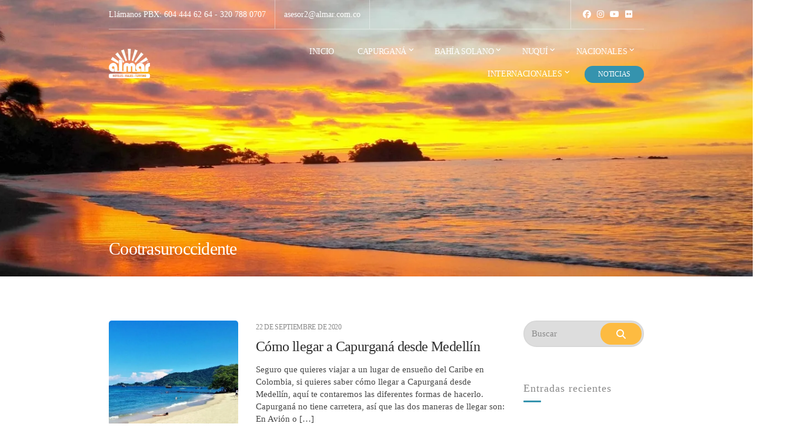

--- FILE ---
content_type: text/html; charset=UTF-8
request_url: https://almar.com.co/tag/cootrasuroccidente/
body_size: 33293
content:
<!doctype html><html lang="es-CO"><head><script data-no-optimize="1">var litespeed_docref=sessionStorage.getItem("litespeed_docref");litespeed_docref&&(Object.defineProperty(document,"referrer",{get:function(){return litespeed_docref}}),sessionStorage.removeItem("litespeed_docref"));</script> <meta charset="UTF-8"><meta name="viewport" content="width=device-width, initial-scale=1"><meta name='robots' content='index, follow, max-image-preview:large, max-snippet:-1, max-video-preview:-1' /><title>Cootrasuroccidente archivos - Almar Viajes y Turismo</title><link rel="canonical" href="https://almar.com.co/tag/cootrasuroccidente/" /><meta property="og:locale" content="es_ES" /><meta property="og:type" content="article" /><meta property="og:title" content="Cootrasuroccidente archivos - Almar Viajes y Turismo" /><meta property="og:url" content="https://almar.com.co/tag/cootrasuroccidente/" /><meta property="og:site_name" content="Almar Viajes y Turismo" /><meta name="twitter:card" content="summary_large_image" /><meta name="twitter:site" content="@almarvt" /> <script type="application/ld+json" class="yoast-schema-graph">{"@context":"https://schema.org","@graph":[{"@type":"CollectionPage","@id":"https://almar.com.co/tag/cootrasuroccidente/","url":"https://almar.com.co/tag/cootrasuroccidente/","name":"Cootrasuroccidente archivos - Almar Viajes y Turismo","isPartOf":{"@id":"https://almar.com.co/#website"},"primaryImageOfPage":{"@id":"https://almar.com.co/tag/cootrasuroccidente/#primaryimage"},"image":{"@id":"https://almar.com.co/tag/cootrasuroccidente/#primaryimage"},"thumbnailUrl":"https://almar.com.co/wp-content/uploads/2020/08/IM-4-Galeria-Hotel-Nautilos-Capurgana-Viajes-Almar-min.jpg","breadcrumb":{"@id":"https://almar.com.co/tag/cootrasuroccidente/#breadcrumb"},"inLanguage":"es-CO"},{"@type":"ImageObject","inLanguage":"es-CO","@id":"https://almar.com.co/tag/cootrasuroccidente/#primaryimage","url":"https://almar.com.co/wp-content/uploads/2020/08/IM-4-Galeria-Hotel-Nautilos-Capurgana-Viajes-Almar-min.jpg","contentUrl":"https://almar.com.co/wp-content/uploads/2020/08/IM-4-Galeria-Hotel-Nautilos-Capurgana-Viajes-Almar-min.jpg","width":900,"height":600},{"@type":"BreadcrumbList","@id":"https://almar.com.co/tag/cootrasuroccidente/#breadcrumb","itemListElement":[{"@type":"ListItem","position":1,"name":"Home","item":"https://almar.com.co/"},{"@type":"ListItem","position":2,"name":"Cootrasuroccidente"}]},{"@type":"WebSite","@id":"https://almar.com.co/#website","url":"https://almar.com.co/","name":"Almar Viajes y Turismo","description":"Más cerca del mundo, más cerca de ti !","publisher":{"@id":"https://almar.com.co/#organization"},"potentialAction":[{"@type":"SearchAction","target":{"@type":"EntryPoint","urlTemplate":"https://almar.com.co/?s={search_term_string}"},"query-input":{"@type":"PropertyValueSpecification","valueRequired":true,"valueName":"search_term_string"}}],"inLanguage":"es-CO"},{"@type":"Organization","@id":"https://almar.com.co/#organization","name":"Almar Viajes y Turismo","url":"https://almar.com.co/","logo":{"@type":"ImageObject","inLanguage":"es-CO","@id":"https://almar.com.co/#/schema/logo/image/","url":"https://almar.com.co/wp-content/uploads/2020/08/Logo-150px-Almar-Viajes-y-Turismo-2.png","contentUrl":"https://almar.com.co/wp-content/uploads/2020/08/Logo-150px-Almar-Viajes-y-Turismo-2.png","width":149,"height":107,"caption":"Almar Viajes y Turismo"},"image":{"@id":"https://almar.com.co/#/schema/logo/image/"},"sameAs":["https://www.facebook.com/Almarviajesyturismo/","https://x.com/almarvt","https://www.instagram.com/viajesalmar/","https://www.youtube.com/channel/UCcWF-xx8H8hytJ38KS7rzrQ/feed"]}]}</script> <link rel='dns-prefetch' href='//kit.fontawesome.com' /><link rel='dns-prefetch' href='//fonts.googleapis.com' /><link rel="alternate" type="application/rss+xml" title="Almar Viajes y Turismo &raquo; Feed" href="https://almar.com.co/feed/" /><link rel="alternate" type="application/rss+xml" title="Almar Viajes y Turismo &raquo; RSS de los comentarios" href="https://almar.com.co/comments/feed/" /><link rel="alternate" type="application/rss+xml" title="Almar Viajes y Turismo &raquo; Cootrasuroccidente RSS de la etiqueta" href="https://almar.com.co/tag/cootrasuroccidente/feed/" />
 <script src="//www.googletagmanager.com/gtag/js?id=G-0YVL7JCW3Z"  data-cfasync="false" data-wpfc-render="false" type="text/javascript" async></script> <script data-cfasync="false" data-wpfc-render="false" type="text/javascript">var mi_version = '9.11.1';
				var mi_track_user = true;
				var mi_no_track_reason = '';
								var MonsterInsightsDefaultLocations = {"page_location":"https:\/\/almar.com.co\/tag\/cootrasuroccidente\/"};
								if ( typeof MonsterInsightsPrivacyGuardFilter === 'function' ) {
					var MonsterInsightsLocations = (typeof MonsterInsightsExcludeQuery === 'object') ? MonsterInsightsPrivacyGuardFilter( MonsterInsightsExcludeQuery ) : MonsterInsightsPrivacyGuardFilter( MonsterInsightsDefaultLocations );
				} else {
					var MonsterInsightsLocations = (typeof MonsterInsightsExcludeQuery === 'object') ? MonsterInsightsExcludeQuery : MonsterInsightsDefaultLocations;
				}

								var disableStrs = [
										'ga-disable-G-0YVL7JCW3Z',
									];

				/* Function to detect opted out users */
				function __gtagTrackerIsOptedOut() {
					for (var index = 0; index < disableStrs.length; index++) {
						if (document.cookie.indexOf(disableStrs[index] + '=true') > -1) {
							return true;
						}
					}

					return false;
				}

				/* Disable tracking if the opt-out cookie exists. */
				if (__gtagTrackerIsOptedOut()) {
					for (var index = 0; index < disableStrs.length; index++) {
						window[disableStrs[index]] = true;
					}
				}

				/* Opt-out function */
				function __gtagTrackerOptout() {
					for (var index = 0; index < disableStrs.length; index++) {
						document.cookie = disableStrs[index] + '=true; expires=Thu, 31 Dec 2099 23:59:59 UTC; path=/';
						window[disableStrs[index]] = true;
					}
				}

				if ('undefined' === typeof gaOptout) {
					function gaOptout() {
						__gtagTrackerOptout();
					}
				}
								window.dataLayer = window.dataLayer || [];

				window.MonsterInsightsDualTracker = {
					helpers: {},
					trackers: {},
				};
				if (mi_track_user) {
					function __gtagDataLayer() {
						dataLayer.push(arguments);
					}

					function __gtagTracker(type, name, parameters) {
						if (!parameters) {
							parameters = {};
						}

						if (parameters.send_to) {
							__gtagDataLayer.apply(null, arguments);
							return;
						}

						if (type === 'event') {
														parameters.send_to = monsterinsights_frontend.v4_id;
							var hookName = name;
							if (typeof parameters['event_category'] !== 'undefined') {
								hookName = parameters['event_category'] + ':' + name;
							}

							if (typeof MonsterInsightsDualTracker.trackers[hookName] !== 'undefined') {
								MonsterInsightsDualTracker.trackers[hookName](parameters);
							} else {
								__gtagDataLayer('event', name, parameters);
							}
							
						} else {
							__gtagDataLayer.apply(null, arguments);
						}
					}

					__gtagTracker('js', new Date());
					__gtagTracker('set', {
						'developer_id.dZGIzZG': true,
											});
					if ( MonsterInsightsLocations.page_location ) {
						__gtagTracker('set', MonsterInsightsLocations);
					}
										__gtagTracker('config', 'G-0YVL7JCW3Z', {"forceSSL":"true","link_attribution":"true"} );
										window.gtag = __gtagTracker;										(function () {
						/* https://developers.google.com/analytics/devguides/collection/analyticsjs/ */
						/* ga and __gaTracker compatibility shim. */
						var noopfn = function () {
							return null;
						};
						var newtracker = function () {
							return new Tracker();
						};
						var Tracker = function () {
							return null;
						};
						var p = Tracker.prototype;
						p.get = noopfn;
						p.set = noopfn;
						p.send = function () {
							var args = Array.prototype.slice.call(arguments);
							args.unshift('send');
							__gaTracker.apply(null, args);
						};
						var __gaTracker = function () {
							var len = arguments.length;
							if (len === 0) {
								return;
							}
							var f = arguments[len - 1];
							if (typeof f !== 'object' || f === null || typeof f.hitCallback !== 'function') {
								if ('send' === arguments[0]) {
									var hitConverted, hitObject = false, action;
									if ('event' === arguments[1]) {
										if ('undefined' !== typeof arguments[3]) {
											hitObject = {
												'eventAction': arguments[3],
												'eventCategory': arguments[2],
												'eventLabel': arguments[4],
												'value': arguments[5] ? arguments[5] : 1,
											}
										}
									}
									if ('pageview' === arguments[1]) {
										if ('undefined' !== typeof arguments[2]) {
											hitObject = {
												'eventAction': 'page_view',
												'page_path': arguments[2],
											}
										}
									}
									if (typeof arguments[2] === 'object') {
										hitObject = arguments[2];
									}
									if (typeof arguments[5] === 'object') {
										Object.assign(hitObject, arguments[5]);
									}
									if ('undefined' !== typeof arguments[1].hitType) {
										hitObject = arguments[1];
										if ('pageview' === hitObject.hitType) {
											hitObject.eventAction = 'page_view';
										}
									}
									if (hitObject) {
										action = 'timing' === arguments[1].hitType ? 'timing_complete' : hitObject.eventAction;
										hitConverted = mapArgs(hitObject);
										__gtagTracker('event', action, hitConverted);
									}
								}
								return;
							}

							function mapArgs(args) {
								var arg, hit = {};
								var gaMap = {
									'eventCategory': 'event_category',
									'eventAction': 'event_action',
									'eventLabel': 'event_label',
									'eventValue': 'event_value',
									'nonInteraction': 'non_interaction',
									'timingCategory': 'event_category',
									'timingVar': 'name',
									'timingValue': 'value',
									'timingLabel': 'event_label',
									'page': 'page_path',
									'location': 'page_location',
									'title': 'page_title',
									'referrer' : 'page_referrer',
								};
								for (arg in args) {
																		if (!(!args.hasOwnProperty(arg) || !gaMap.hasOwnProperty(arg))) {
										hit[gaMap[arg]] = args[arg];
									} else {
										hit[arg] = args[arg];
									}
								}
								return hit;
							}

							try {
								f.hitCallback();
							} catch (ex) {
							}
						};
						__gaTracker.create = newtracker;
						__gaTracker.getByName = newtracker;
						__gaTracker.getAll = function () {
							return [];
						};
						__gaTracker.remove = noopfn;
						__gaTracker.loaded = true;
						window['__gaTracker'] = __gaTracker;
					})();
									} else {
										console.log("");
					(function () {
						function __gtagTracker() {
							return null;
						}

						window['__gtagTracker'] = __gtagTracker;
						window['gtag'] = __gtagTracker;
					})();
									}</script> <style id='wp-img-auto-sizes-contain-inline-css' type='text/css'>img:is([sizes=auto i],[sizes^="auto," i]){contain-intrinsic-size:3000px 1500px}
/*# sourceURL=wp-img-auto-sizes-contain-inline-css */</style><style id="litespeed-ccss">ul{box-sizing:border-box}:root{--wp--preset--font-size--normal:16px;--wp--preset--font-size--huge:42px}.screen-reader-text{border:0;clip:rect(1px,1px,1px,1px);clip-path:inset(50%);height:1px;margin:-1px;overflow:hidden;padding:0;position:absolute;width:1px;word-wrap:normal!important}:root{--wp--preset--aspect-ratio--square:1;--wp--preset--aspect-ratio--4-3:4/3;--wp--preset--aspect-ratio--3-4:3/4;--wp--preset--aspect-ratio--3-2:3/2;--wp--preset--aspect-ratio--2-3:2/3;--wp--preset--aspect-ratio--16-9:16/9;--wp--preset--aspect-ratio--9-16:9/16;--wp--preset--color--black:#000;--wp--preset--color--cyan-bluish-gray:#abb8c3;--wp--preset--color--white:#fff;--wp--preset--color--pale-pink:#f78da7;--wp--preset--color--vivid-red:#cf2e2e;--wp--preset--color--luminous-vivid-orange:#ff6900;--wp--preset--color--luminous-vivid-amber:#fcb900;--wp--preset--color--light-green-cyan:#7bdcb5;--wp--preset--color--vivid-green-cyan:#00d084;--wp--preset--color--pale-cyan-blue:#8ed1fc;--wp--preset--color--vivid-cyan-blue:#0693e3;--wp--preset--color--vivid-purple:#9b51e0;--wp--preset--gradient--vivid-cyan-blue-to-vivid-purple:linear-gradient(135deg,rgba(6,147,227,1) 0%,#9b51e0 100%);--wp--preset--gradient--light-green-cyan-to-vivid-green-cyan:linear-gradient(135deg,#7adcb4 0%,#00d082 100%);--wp--preset--gradient--luminous-vivid-amber-to-luminous-vivid-orange:linear-gradient(135deg,rgba(252,185,0,1) 0%,rgba(255,105,0,1) 100%);--wp--preset--gradient--luminous-vivid-orange-to-vivid-red:linear-gradient(135deg,rgba(255,105,0,1) 0%,#cf2e2e 100%);--wp--preset--gradient--very-light-gray-to-cyan-bluish-gray:linear-gradient(135deg,#eee 0%,#a9b8c3 100%);--wp--preset--gradient--cool-to-warm-spectrum:linear-gradient(135deg,#4aeadc 0%,#9778d1 20%,#cf2aba 40%,#ee2c82 60%,#fb6962 80%,#fef84c 100%);--wp--preset--gradient--blush-light-purple:linear-gradient(135deg,#ffceec 0%,#9896f0 100%);--wp--preset--gradient--blush-bordeaux:linear-gradient(135deg,#fecda5 0%,#fe2d2d 50%,#6b003e 100%);--wp--preset--gradient--luminous-dusk:linear-gradient(135deg,#ffcb70 0%,#c751c0 50%,#4158d0 100%);--wp--preset--gradient--pale-ocean:linear-gradient(135deg,#fff5cb 0%,#b6e3d4 50%,#33a7b5 100%);--wp--preset--gradient--electric-grass:linear-gradient(135deg,#caf880 0%,#71ce7e 100%);--wp--preset--gradient--midnight:linear-gradient(135deg,#020381 0%,#2874fc 100%);--wp--preset--font-size--small:13px;--wp--preset--font-size--medium:20px;--wp--preset--font-size--large:36px;--wp--preset--font-size--x-large:42px;--wp--preset--spacing--20:.44rem;--wp--preset--spacing--30:.67rem;--wp--preset--spacing--40:1rem;--wp--preset--spacing--50:1.5rem;--wp--preset--spacing--60:2.25rem;--wp--preset--spacing--70:3.38rem;--wp--preset--spacing--80:5.06rem;--wp--preset--shadow--natural:6px 6px 9px rgba(0,0,0,.2);--wp--preset--shadow--deep:12px 12px 50px rgba(0,0,0,.4);--wp--preset--shadow--sharp:6px 6px 0px rgba(0,0,0,.2);--wp--preset--shadow--outlined:6px 6px 0px -3px rgba(255,255,255,1),6px 6px rgba(0,0,0,1);--wp--preset--shadow--crisp:6px 6px 0px rgba(0,0,0,1)}button::-moz-focus-inner{padding:0;border:0}html{line-height:1.15;-ms-text-size-adjust:100%;-webkit-text-size-adjust:100%}body{margin:0}article,aside,header,nav{display:block}main{display:block}a{background-color:transparent;-webkit-text-decoration-skip:objects}img{border-style:none}svg:not(:root){overflow:hidden}button,input{font-family:sans-serif;font-size:100%;line-height:1.15;margin:0}button,input{overflow:visible}button{text-transform:none}button,[type=submit]{-webkit-appearance:button}button::-moz-focus-inner,[type=submit]::-moz-focus-inner{border-style:none;padding:0}button:-moz-focusring,[type=submit]:-moz-focusring{outline:1px dotted ButtonText}[type=number]::-webkit-inner-spin-button,[type=number]::-webkit-outer-spin-button{height:auto}[type=search]{-webkit-appearance:textfield;outline-offset:-2px}[type=search]::-webkit-search-cancel-button,[type=search]::-webkit-search-decoration{-webkit-appearance:none}::-webkit-file-upload-button{-webkit-appearance:button;font:inherit}[hidden]{display:none}@-ms-viewport{width:device-width}html{box-sizing:border-box;-ms-overflow-style:scrollbar}*,*:before,*:after{box-sizing:inherit}.container{position:relative;margin-left:auto;margin-right:auto;padding-right:15px;padding-left:15px}.row{display:flex;flex-wrap:wrap;margin-right:-15px;margin-left:-15px}.col-4,.col-8,.col-12,.col-md-6,.col-lg-3,.col-lg-9{position:relative;width:100%;min-height:1px;padding-right:15px;padding-left:15px}.col-4{flex:0 0 33.33333%;max-width:33.33333%}.col-8{flex:0 0 66.66667%;max-width:66.66667%}.col-12{flex:0 0 100%;max-width:100%}@media (min-width:576px){.container{padding-right:15px;padding-left:15px}.container{width:540px;max-width:100%}.row{margin-right:-15px;margin-left:-15px}.col-4,.col-8,.col-12,.col-md-6,.col-lg-3,.col-lg-9{padding-right:15px;padding-left:15px}}@media (min-width:768px){.container{padding-right:15px;padding-left:15px}.container{width:720px;max-width:100%}.row{margin-right:-15px;margin-left:-15px}.col-4,.col-8,.col-12,.col-md-6,.col-lg-3,.col-lg-9{padding-right:15px;padding-left:15px}.col-md-6{flex:0 0 50%;max-width:50%}}@media (min-width:992px){.container{padding-right:15px;padding-left:15px}.container{width:940px;max-width:100%}.row{margin-right:-15px;margin-left:-15px}.col-4,.col-8,.col-12,.col-md-6,.col-lg-3,.col-lg-9{padding-right:15px;padding-left:15px}.col-lg-3{flex:0 0 25%;max-width:25%}.col-lg-9{flex:0 0 75%;max-width:75%}}@media (min-width:1300px){.container{padding-right:15px;padding-left:15px}.container{width:1270px;max-width:100%}.row{margin-right:-15px;margin-left:-15px}.col-4,.col-8,.col-12,.col-md-6,.col-lg-3,.col-lg-9{padding-right:15px;padding-left:15px}}.fab,.fas{-moz-osx-font-smoothing:grayscale;-webkit-font-smoothing:antialiased;display:inline-block;font-style:normal;font-variant:normal;text-rendering:auto;line-height:1}.fa-bars:before{content:"\f0c9"}.fa-dribbble:before{content:"\f17d"}.fa-facebook:before{content:"\f09a"}.fa-flickr:before{content:"\f16e"}.fa-instagram:before{content:"\f16d"}.fa-search:before{content:"\f002"}.fa-twitter:before{content:"\f099"}.fa-youtube:before{content:"\f167"}.fab{font-family:"Font Awesome 5 Brands"}.fas{font-family:"Font Awesome 5 Free"}.fas{font-weight:900}html{box-sizing:border-box;-ms-overflow-style:scrollbar}*{box-sizing:inherit}*:before,*:after{box-sizing:inherit}[hidden]{display:none!important}body{font-family:"Arial","Helvetica Neue","Helvetica",sans-serif;line-height:1.46667;font-size:15px;background-color:#fff;color:#464646;-webkit-font-smoothing:antialiased;-moz-osx-font-smoothing:grayscale;word-wrap:break-word;overflow-wrap:break-word}h2,h3{line-height:normal;margin:0 0 15px;text-rendering:optimizeLegibility;font-weight:500;color:#2d2d2d;letter-spacing:-.025em}h2{font-size:26px}h3{font-size:20px}p{margin:0 0 30px}img{display:inline-block;vertical-align:middle;max-width:100%;height:auto}a{color:#e00d4e;text-decoration:none}a,button,input,label{touch-action:manipulation}ul{padding-left:20px}ul{list-style:disc}label{display:block;margin:0 0 10px;font-weight:500;color:#2d2d2d;font-size:14px;line-height:normal;letter-spacing:-.025em}input{display:inline-block;font-size:inherit;width:100%;max-width:100%;height:45px;padding:10px 12px;box-shadow:none;line-height:normal;border:2px solid #ebebeb;border-radius:30px;background-color:#f3f3f3;background-image:none}input[type=search]{box-sizing:border-box;-webkit-appearance:none;-moz-appearance:none;appearance:none}::-webkit-input-placeholder{font-weight:400;opacity:.8}:-moz-placeholder{font-weight:400;opacity:.8}::-moz-placeholder{font-weight:400;opacity:.8}:-ms-input-placeholder{font-weight:400;opacity:.8}.btn,button[type=submit]{display:inline-block;font-weight:400;margin:0;line-height:normal;border:0;box-shadow:none;text-align:center;vertical-align:middle;border-radius:0;width:auto;height:auto;background:0 0;color:#fff;background-color:#e00d4e;border:0;text-transform:lowercase;font-weight:500;letter-spacing:-.025em;line-height:1;font-family:inherit;padding:16px 40px 15px;font-size:16px;border-radius:30px}button[type=submit] [class*=fa-]{margin:0 3px}.btn-sm{padding:14px 28px;font-size:12px;text-transform:uppercase;border-radius:30px}.nav{display:block}.navigation-main{margin:0;padding:0;list-style:none;line-height:normal}.navigation-main:after{content:"";display:table;clear:both}.navigation-main li{position:relative}.navigation-main>li{display:inline-block}.navigation-main a{display:block;white-space:nowrap}.navigation-main ul{text-align:left;position:absolute;z-index:10;visibility:hidden;opacity:0;transform:translate(0,10px);margin-left:12px}.navigation-main ul ul{top:-12px;left:100%;margin:0;transform:translate(-10px,0)}.navigation-main ul{padding:15px 0;list-style:none;background-color:#fff;min-width:200px;border-radius:5px;box-shadow:0 0 24px rgba(0,0,0,.08)}.navigation-main a{position:relative;color:#464646;font-size:14px}.navigation-main>li>a{padding:10px 0;margin:0 20px;color:#fff;text-transform:uppercase;letter-spacing:-.025em;border-bottom:2px solid transparent}.navigation-main>li:first-child>a{margin-left:0}.navigation-main li li a{padding:6px 20px}.navigation-main .menu-item-has-children>a:after{display:inline-block;font-style:normal;font-variant:normal;text-rendering:auto;-webkit-font-smoothing:antialiased;content:"\f107";font-family:"Font Awesome 5 Free";font-weight:900;font-size:10px;position:relative;top:-4px;right:-4px;line-height:normal}.navigation-main li .menu-item-has-children>a{padding-right:25px}.navigation-main li .menu-item-has-children>a:after{display:inline-block;font-style:normal;font-variant:normal;text-rendering:auto;-webkit-font-smoothing:antialiased;content:"\f105";font-family:"Font Awesome 5 Free";font-weight:900;position:absolute;right:10px;top:50%;transform:translateY(-50%)}.navigation-main .nav-button>a{border:none;background-color:#e00d4e;font-size:12px;border-radius:20px;padding:7px 23px;margin-left:10px;font-weight:500}.navigation-main .nav-button>a:before{display:none}.navigation-main .nav-button:last-child>a{margin-right:0}.navigation-main-right{text-align:right}.header{z-index:50;width:100%;top:0;position:absolute;color:#fff}.site-logo{font-size:28px;font-weight:400;margin:0;line-height:normal;text-rendering:optimizeLegibility;letter-spacing:-.025em}.site-logo a{color:#fff}.head-intro{font-size:14px}.head-intro a{color:inherit}.head-intro-inner{border-bottom:1px solid rgba(255,255,255,.4);height:50px;display:flex}.head-intro-info{display:flex;align-items:center}.head-intro-info span{display:flex;align-items:center;border-right:1px solid rgba(255,255,255,.4);padding:0 15px;height:100%}.head-intro-info span:first-child{padding-left:0}.head-intro-addons{display:flex;justify-content:flex-end;align-items:center;margin-left:auto;border-top-color:rgba(255,255,255,.4)}.head-intro-addon{display:flex;align-items:center;border-left:1px solid rgba(255,255,255,.4);padding:0 15px;height:100%}.head-mast{padding:20px 0}.head-sticky{will-change:transform}.page-hero{position:relative;display:flex;align-items:flex-end;padding:30px 0;background-color:#2d2d2d;background-repeat:no-repeat;background-size:cover;background-position:top center;color:#fff;height:470px}.page-hero:before{content:"";position:absolute;top:0;bottom:0;left:0;right:0;z-index:12}.page-hero-align-left{text-align:left}.page-hero-content{position:relative;z-index:15}.page-hero-title{color:inherit;margin:0;font-size:30px;letter-spacing:-.025em;line-height:normal;text-shadow:0 7px 10px rgba(0,0,0,.16);font-weight:500}.main{padding:75px 0}.row-items{margin-bottom:-40px}.item{margin-bottom:60px}.item-media{display:flex}.item-thumb{position:relative;margin:0 0 20px}.item-thumb img{border-radius:5px}.item-media .item-thumb{margin-right:30px;flex:none;width:260px}.item-content{min-width:1px}.item-meta{margin-bottom:5px}.item-media .item-meta{margin-bottom:10px}.item-meta-field{color:#8a8a8a;font-weight:500;text-transform:uppercase;font-size:12px;line-height:normal;letter-spacing:-.025em;display:inline-flex;align-items:center}.item-meta-field:after{content:"22";color:#e00d4e;font-size:1.5em;margin:0 5px}.item-meta-field:last-of-type:after{display:none}.item-title{line-height:normal;letter-spacing:-.025em;font-size:16px;margin:0 0 15px;font-weight:500;max-width:100%}.item-title a{color:#2d2d2d}.list-social-icons{margin:0;padding:0;list-style:none}.list-social-icons li{display:inline-block;margin:3px 0}.social-icon{display:inline-flex;align-items:center;justify-content:center;width:34px;height:34px;font-size:14px;text-align:center;color:#2d2d2d;border:2px solid #d7d7d7;border-radius:50%}.header .social-icon{color:currentColor;font-size:inherit;width:auto;height:auto;border:none!important;margin:3px 5px}.filter-form-inline input{width:100%}.widget{font-size:14px;margin:0 0 60px}.widget-title{font-size:18px;margin-bottom:25px;letter-spacing:-.025em;color:#8a8a8a;font-weight:400}.widget-title:after{content:"";display:block;width:30px;height:3px;background-color:#e00d4e;border-radius:5px;margin:10px 0 0}.widget_recent_entries ul{margin:0;padding:0;list-style:none}.widget_recent_entries li{display:block;border-bottom:1px dashed #d7d7d7;padding:10px 0;letter-spacing:-.025em}.searchform>div{position:relative}.searchform .searchsubmit{position:absolute;top:4px;right:4px;height:calc(100% - 8px);padding:0 24px;display:flex;align-items:center;justify-content:center}#mobilemenu{display:none}.mobile-nav-trigger{float:right;font-size:18px;letter-spacing:-.025em;text-transform:uppercase;font-weight:500;display:none;color:currentColor}.align-items-center{align-items:center!important}.screen-reader-text{position:absolute;width:1px;height:1px;padding:0;margin:-1px;overflow:hidden;clip:rect(0,0,0,0);border:0}.sidebar a{color:#e00d4e}@media (min-width:768px){.item-media .item-title{font-size:24px}}@media (max-width:1299px){.item-media .item-thumb{width:220px}}@media (max-width:991px){.nav{display:none}.head-mast{padding:10px 0}.page-hero{height:340px}.page-hero-title{font-size:30px}.main{padding:60px 0}.sidebar{margin-top:60px}.item-media .item-thumb{width:180px}.widget{margin-bottom:50px}#mobilemenu{display:block}.mobile-nav-trigger{display:inline-block}}@media (max-width:767px){h2{font-size:24px}.head-intro{text-align:center}.head-intro-inner{height:auto;flex-direction:column;justify-content:center}.head-intro-info span{margin:0 3px;justify-content:center;border:0;font-size:12px}.head-intro-info{padding-top:10px;justify-content:center}.head-intro-addons{justify-content:space-between;margin:5px 0 0;padding:2px 0;border-top-width:1px;border-top-style:solid}.head-intro-addon{border:0;padding:0}.page-hero{height:280px}.page-hero-title{font-size:26px;line-height:1}.main{padding:50px 0}.item-media .item-thumb{width:100px;margin-right:15px}.widget{margin-bottom:40px}}@media (max-width:575px){input{width:100%}.container{width:100%}}.header img.custom-logo{width:70px;max-width:100%}.head-intro{font-size:14px}.sidebar a,.sidebar .widget_recent_entries li{color:#1f849e}.btn,button[type=submit]{background-color:#fdbb41}input{background-color:#ddd;box-shadow:none!important}input{border-color:#d8d8d8!important}a,.item-meta-field:after{color:#3593ae}.widget-title:after,.navigation-main .nav-button>a{background-color:#3593ae}body{font-family:Rubik;font-weight:400;font-size:15px;line-height:1.46;text-transform:none}h2{font-family:Rubik;font-weight:500;font-size:26px;text-transform:none}h3{font-family:Rubik;font-weight:500;font-size:20px;text-transform:none}input{font-family:Rubik;font-weight:400;font-size:15px;text-transform:none}form label{font-family:Rubik;font-weight:400;font-size:14px;text-transform:none}.btn,button,button[type=submit]{font-family:Rubik;font-weight:500;line-height:1}.widget-title{font-family:Rubik;font-weight:400;font-size:18px;text-transform:none;letter-spacing:1px}.sidebar .widget,.widget_recent_entries li{font-family:Rubik;font-weight:400;font-size:14px;text-transform:none}.page-hero{background-image:url(https://almar.com.co/wp-content/uploads/2020/01/atardecer-alargada-NUQUI-1920x500-min.jpg);background-repeat:no-repeat;background-position:center center;background-attachment:scroll}</style><link rel="preload" data-asynced="1" data-optimized="2" as="style" onload="this.onload=null;this.rel='stylesheet'" href="https://almar.com.co/wp-content/litespeed/ucss/c48ab30ff18320694b5cbf33b51f1037.css?ver=2c0bf" /><script data-optimized="1" type="litespeed/javascript" data-src="https://almar.com.co/wp-content/plugins/litespeed-cache/assets/js/css_async.min.js"></script> <style id='classic-theme-styles-inline-css' type='text/css'>/*! This file is auto-generated */
.wp-block-button__link{color:#fff;background-color:#32373c;border-radius:9999px;box-shadow:none;text-decoration:none;padding:calc(.667em + 2px) calc(1.333em + 2px);font-size:1.125em}.wp-block-file__button{background:#32373c;color:#fff;text-decoration:none}
/*# sourceURL=/wp-includes/css/classic-themes.min.css */</style><style id='font-awesome-svg-styles-default-inline-css' type='text/css'>.svg-inline--fa {
  display: inline-block;
  height: 1em;
  overflow: visible;
  vertical-align: -.125em;
}
/*# sourceURL=font-awesome-svg-styles-default-inline-css */</style><style id='font-awesome-svg-styles-inline-css' type='text/css'>.wp-block-font-awesome-icon svg::before,
   .wp-rich-text-font-awesome-icon svg::before {content: unset;}
/*# sourceURL=font-awesome-svg-styles-inline-css */</style><style id='global-styles-inline-css' type='text/css'>:root{--wp--preset--aspect-ratio--square: 1;--wp--preset--aspect-ratio--4-3: 4/3;--wp--preset--aspect-ratio--3-4: 3/4;--wp--preset--aspect-ratio--3-2: 3/2;--wp--preset--aspect-ratio--2-3: 2/3;--wp--preset--aspect-ratio--16-9: 16/9;--wp--preset--aspect-ratio--9-16: 9/16;--wp--preset--color--black: #000000;--wp--preset--color--cyan-bluish-gray: #abb8c3;--wp--preset--color--white: #ffffff;--wp--preset--color--pale-pink: #f78da7;--wp--preset--color--vivid-red: #cf2e2e;--wp--preset--color--luminous-vivid-orange: #ff6900;--wp--preset--color--luminous-vivid-amber: #fcb900;--wp--preset--color--light-green-cyan: #7bdcb5;--wp--preset--color--vivid-green-cyan: #00d084;--wp--preset--color--pale-cyan-blue: #8ed1fc;--wp--preset--color--vivid-cyan-blue: #0693e3;--wp--preset--color--vivid-purple: #9b51e0;--wp--preset--gradient--vivid-cyan-blue-to-vivid-purple: linear-gradient(135deg,rgb(6,147,227) 0%,rgb(155,81,224) 100%);--wp--preset--gradient--light-green-cyan-to-vivid-green-cyan: linear-gradient(135deg,rgb(122,220,180) 0%,rgb(0,208,130) 100%);--wp--preset--gradient--luminous-vivid-amber-to-luminous-vivid-orange: linear-gradient(135deg,rgb(252,185,0) 0%,rgb(255,105,0) 100%);--wp--preset--gradient--luminous-vivid-orange-to-vivid-red: linear-gradient(135deg,rgb(255,105,0) 0%,rgb(207,46,46) 100%);--wp--preset--gradient--very-light-gray-to-cyan-bluish-gray: linear-gradient(135deg,rgb(238,238,238) 0%,rgb(169,184,195) 100%);--wp--preset--gradient--cool-to-warm-spectrum: linear-gradient(135deg,rgb(74,234,220) 0%,rgb(151,120,209) 20%,rgb(207,42,186) 40%,rgb(238,44,130) 60%,rgb(251,105,98) 80%,rgb(254,248,76) 100%);--wp--preset--gradient--blush-light-purple: linear-gradient(135deg,rgb(255,206,236) 0%,rgb(152,150,240) 100%);--wp--preset--gradient--blush-bordeaux: linear-gradient(135deg,rgb(254,205,165) 0%,rgb(254,45,45) 50%,rgb(107,0,62) 100%);--wp--preset--gradient--luminous-dusk: linear-gradient(135deg,rgb(255,203,112) 0%,rgb(199,81,192) 50%,rgb(65,88,208) 100%);--wp--preset--gradient--pale-ocean: linear-gradient(135deg,rgb(255,245,203) 0%,rgb(182,227,212) 50%,rgb(51,167,181) 100%);--wp--preset--gradient--electric-grass: linear-gradient(135deg,rgb(202,248,128) 0%,rgb(113,206,126) 100%);--wp--preset--gradient--midnight: linear-gradient(135deg,rgb(2,3,129) 0%,rgb(40,116,252) 100%);--wp--preset--font-size--small: 13px;--wp--preset--font-size--medium: 20px;--wp--preset--font-size--large: 36px;--wp--preset--font-size--x-large: 42px;--wp--preset--spacing--20: 0.44rem;--wp--preset--spacing--30: 0.67rem;--wp--preset--spacing--40: 1rem;--wp--preset--spacing--50: 1.5rem;--wp--preset--spacing--60: 2.25rem;--wp--preset--spacing--70: 3.38rem;--wp--preset--spacing--80: 5.06rem;--wp--preset--shadow--natural: 6px 6px 9px rgba(0, 0, 0, 0.2);--wp--preset--shadow--deep: 12px 12px 50px rgba(0, 0, 0, 0.4);--wp--preset--shadow--sharp: 6px 6px 0px rgba(0, 0, 0, 0.2);--wp--preset--shadow--outlined: 6px 6px 0px -3px rgb(255, 255, 255), 6px 6px rgb(0, 0, 0);--wp--preset--shadow--crisp: 6px 6px 0px rgb(0, 0, 0);}:where(.is-layout-flex){gap: 0.5em;}:where(.is-layout-grid){gap: 0.5em;}body .is-layout-flex{display: flex;}.is-layout-flex{flex-wrap: wrap;align-items: center;}.is-layout-flex > :is(*, div){margin: 0;}body .is-layout-grid{display: grid;}.is-layout-grid > :is(*, div){margin: 0;}:where(.wp-block-columns.is-layout-flex){gap: 2em;}:where(.wp-block-columns.is-layout-grid){gap: 2em;}:where(.wp-block-post-template.is-layout-flex){gap: 1.25em;}:where(.wp-block-post-template.is-layout-grid){gap: 1.25em;}.has-black-color{color: var(--wp--preset--color--black) !important;}.has-cyan-bluish-gray-color{color: var(--wp--preset--color--cyan-bluish-gray) !important;}.has-white-color{color: var(--wp--preset--color--white) !important;}.has-pale-pink-color{color: var(--wp--preset--color--pale-pink) !important;}.has-vivid-red-color{color: var(--wp--preset--color--vivid-red) !important;}.has-luminous-vivid-orange-color{color: var(--wp--preset--color--luminous-vivid-orange) !important;}.has-luminous-vivid-amber-color{color: var(--wp--preset--color--luminous-vivid-amber) !important;}.has-light-green-cyan-color{color: var(--wp--preset--color--light-green-cyan) !important;}.has-vivid-green-cyan-color{color: var(--wp--preset--color--vivid-green-cyan) !important;}.has-pale-cyan-blue-color{color: var(--wp--preset--color--pale-cyan-blue) !important;}.has-vivid-cyan-blue-color{color: var(--wp--preset--color--vivid-cyan-blue) !important;}.has-vivid-purple-color{color: var(--wp--preset--color--vivid-purple) !important;}.has-black-background-color{background-color: var(--wp--preset--color--black) !important;}.has-cyan-bluish-gray-background-color{background-color: var(--wp--preset--color--cyan-bluish-gray) !important;}.has-white-background-color{background-color: var(--wp--preset--color--white) !important;}.has-pale-pink-background-color{background-color: var(--wp--preset--color--pale-pink) !important;}.has-vivid-red-background-color{background-color: var(--wp--preset--color--vivid-red) !important;}.has-luminous-vivid-orange-background-color{background-color: var(--wp--preset--color--luminous-vivid-orange) !important;}.has-luminous-vivid-amber-background-color{background-color: var(--wp--preset--color--luminous-vivid-amber) !important;}.has-light-green-cyan-background-color{background-color: var(--wp--preset--color--light-green-cyan) !important;}.has-vivid-green-cyan-background-color{background-color: var(--wp--preset--color--vivid-green-cyan) !important;}.has-pale-cyan-blue-background-color{background-color: var(--wp--preset--color--pale-cyan-blue) !important;}.has-vivid-cyan-blue-background-color{background-color: var(--wp--preset--color--vivid-cyan-blue) !important;}.has-vivid-purple-background-color{background-color: var(--wp--preset--color--vivid-purple) !important;}.has-black-border-color{border-color: var(--wp--preset--color--black) !important;}.has-cyan-bluish-gray-border-color{border-color: var(--wp--preset--color--cyan-bluish-gray) !important;}.has-white-border-color{border-color: var(--wp--preset--color--white) !important;}.has-pale-pink-border-color{border-color: var(--wp--preset--color--pale-pink) !important;}.has-vivid-red-border-color{border-color: var(--wp--preset--color--vivid-red) !important;}.has-luminous-vivid-orange-border-color{border-color: var(--wp--preset--color--luminous-vivid-orange) !important;}.has-luminous-vivid-amber-border-color{border-color: var(--wp--preset--color--luminous-vivid-amber) !important;}.has-light-green-cyan-border-color{border-color: var(--wp--preset--color--light-green-cyan) !important;}.has-vivid-green-cyan-border-color{border-color: var(--wp--preset--color--vivid-green-cyan) !important;}.has-pale-cyan-blue-border-color{border-color: var(--wp--preset--color--pale-cyan-blue) !important;}.has-vivid-cyan-blue-border-color{border-color: var(--wp--preset--color--vivid-cyan-blue) !important;}.has-vivid-purple-border-color{border-color: var(--wp--preset--color--vivid-purple) !important;}.has-vivid-cyan-blue-to-vivid-purple-gradient-background{background: var(--wp--preset--gradient--vivid-cyan-blue-to-vivid-purple) !important;}.has-light-green-cyan-to-vivid-green-cyan-gradient-background{background: var(--wp--preset--gradient--light-green-cyan-to-vivid-green-cyan) !important;}.has-luminous-vivid-amber-to-luminous-vivid-orange-gradient-background{background: var(--wp--preset--gradient--luminous-vivid-amber-to-luminous-vivid-orange) !important;}.has-luminous-vivid-orange-to-vivid-red-gradient-background{background: var(--wp--preset--gradient--luminous-vivid-orange-to-vivid-red) !important;}.has-very-light-gray-to-cyan-bluish-gray-gradient-background{background: var(--wp--preset--gradient--very-light-gray-to-cyan-bluish-gray) !important;}.has-cool-to-warm-spectrum-gradient-background{background: var(--wp--preset--gradient--cool-to-warm-spectrum) !important;}.has-blush-light-purple-gradient-background{background: var(--wp--preset--gradient--blush-light-purple) !important;}.has-blush-bordeaux-gradient-background{background: var(--wp--preset--gradient--blush-bordeaux) !important;}.has-luminous-dusk-gradient-background{background: var(--wp--preset--gradient--luminous-dusk) !important;}.has-pale-ocean-gradient-background{background: var(--wp--preset--gradient--pale-ocean) !important;}.has-electric-grass-gradient-background{background: var(--wp--preset--gradient--electric-grass) !important;}.has-midnight-gradient-background{background: var(--wp--preset--gradient--midnight) !important;}.has-small-font-size{font-size: var(--wp--preset--font-size--small) !important;}.has-medium-font-size{font-size: var(--wp--preset--font-size--medium) !important;}.has-large-font-size{font-size: var(--wp--preset--font-size--large) !important;}.has-x-large-font-size{font-size: var(--wp--preset--font-size--x-large) !important;}
:where(.wp-block-post-template.is-layout-flex){gap: 1.25em;}:where(.wp-block-post-template.is-layout-grid){gap: 1.25em;}
:where(.wp-block-term-template.is-layout-flex){gap: 1.25em;}:where(.wp-block-term-template.is-layout-grid){gap: 1.25em;}
:where(.wp-block-columns.is-layout-flex){gap: 2em;}:where(.wp-block-columns.is-layout-grid){gap: 2em;}
:root :where(.wp-block-pullquote){font-size: 1.5em;line-height: 1.6;}
/*# sourceURL=global-styles-inline-css */</style><style id='cousteau-pro-style-inline-css' type='text/css'>.header img.custom-logo {
			width: 70px;
			max-width: 100%;
		}
					.head-intro {
				font-size: 14px;
			}
						.navigation-main > li:hover > a,
			.navigation-main > li > a:focus,
			.navigation-main > .current-menu-item > a,
			.navigation-main > .current-menu-parent > a,
			.navigation-main > .current-menu-ancestor > a,
			.navigation-main > .current_page_item > a,
			.navigation-main > .current_page_ancestor > a {
				border-color: #fabc45;
			}
						.navigation-main li li:hover > a,
			.navigation-main li li > a:focus,
			.navigation-main li .current-menu-item > a,
			.navigation-main li .current-menu-parent > a,
			.navigation-main li .current-menu-ancestor > a,
			.navigation-main li .current_page_item > a,
			.navigation-main li .current_page_ancestor > a {
				color: #1f849e;
			}
						.footer {
				background-image: url('https://almar.com.co/wp-content/uploads/2022/10/IM2-BG-Footer-Viajes-Almar-min.jpg.webp');
				background-repeat: no-repeat;
				background-position: center bottom;
				background-attachment: scroll;
									background-size: cover;
							}
						.footer-widgets a,
			.footer-widgets .widget a,
			.footer-widgets .widget a:hover {
				color: #1f849e;
			}
						.footer-info-inner {
				border-color: #ffffff;
			}
						.footer-info {
				color: #0c0c0c;
			}
						.footer-info a,
			.footer-info a:hover {
				color: #1f849e;
			}
					.sidebar a,
		.sidebar .widget_recent_comments li,
		.sidebar .widget_recent_entries li,
		.sidebar .widget_rss li,
		.sidebar .widget_meta li a,
		.sidebar .widget_pages li a,
		.sidebar .widget_categories li a,
		.sidebar .widget_archive li a,
		.sidebar .widget_nav_menu li a,
		.sidebar .widget-list-wrap li a,
		.sidebar .woocommerce-widget-layered-nav li a,
		.sidebar .widget_product_categories li a {
			color: #1f849e;
		}
				.sidebar a:hover,
		.sidebar .widget_recent_comments li:hover,
		.sidebar .widget_recent_entries li:hover,
		.sidebar .widget_rss li:hover,
		.widget_meta li a:hover,
		.widget_pages li a:hover,
		.widget_categories li a:hover,
		.widget_archive li a:hover,
		.widget_nav_menu li a:hover,
		.widget-list-wrap li a:hover,
		.widget_product_categories li a:hover,
		.woocommerce-widget-layered-nav li a:hover {
			color: #0b809e;
		}
				.btn,
		.button,
		.added_to_cart,
		.comment-reply-link,
		input[type="submit"],
		input[type="reset"],
		button[type="submit"],
		.woocommerce-message .button,
		.woocommerce-error .button,
		.woocommerce-info .button,
		.woocommerce-noreviews .button {
			background-color: #fdbb41;
		}
				.btn:hover,
		.button:hover,
		.added_to_cart:hover,
		.comment-reply-link:hover,
		input[type="submit"]:hover,
		input[type="reset"]:hover,
		button[type="submit"]:hover,
		.woocommerce-message .button:hover,
		.woocommerce-error .button:hover,
		.woocommerce-info .button:hover,
		.woocommerce-noreviews .button:hover {
			background-color: #1f849e;
		}
				input,
		textarea,
		select,
		input:hover,
		textarea:hover,
		select:hover,
		input:focus,
		textarea:focus,
		select:focus,
		.chosen-container .chosen-single,
		.chosen-container-multi .chosen-choices,
		.chosen-container.chosen-with-drop .chosen-drop,
		.chosen-container-active.chosen-with-drop .chosen-single {
			background-color: #dddddd;
			box-shadow: none !important;
		}
				input,
		textarea,
		select,
		input:hover,
		textarea:hover,
		select:hover,
		input:focus,
		textarea:focus,
		select:focus,
		.chosen-container .chosen-single,
		.chosen-container-multi .chosen-choices,
		.chosen-container-single .chosen-search input[type="text"],
		.chosen-container .chosen-drop {
			border-color: #d8d8d8 !important;
		}
				a,
		.text-theme,
		label [class^="fa"],
		.label [class^="fa"],
		.chosen-container .chosen-single div b::before,
		.cousteau-pro-slick-slider .slick-arrow,
		.section-title,
		.entry-title a:hover,
		.entry-meta span::after,
		.entry-title-navigation-link:hover,
		.entry-title-navigation-link.active,
		.item-meta-field::after,
		.item-title a:hover,
		.main .social-icon:hover,
		.footer-widgets .social-icon:hover,
		.hero-badge-meta-item::after,
		.box-styled li::before,
		.ci-contact-widget-item i,
		.widget_meta li a:hover,
		.widget_pages li a:hover,
		.widget_categories li a:hover,
		.widget_archive li a:hover,
		.widget_nav_menu li a:hover,
		.widget-list-wrap li a:hover,
		.product_meta a,
		.woocommerce-MyAccount-navigation .woocommerce-MyAccount-navigation-link a:hover {
			color: #3593ae;
		}

		a:hover,
		.product_meta a:hover {
			color: #3aa1bf;
		}

		.chosen-container .chosen-results li.highlighted,
		.item-badge,
		.item-product .onsale,
		.ratings-bar-inner,
		.ratings-board-score,
		.range-slider.noUi-horizontal .noUi-handle-upper,
		.range-slider .noUi-connect,
		.widget-title::after,
		.onsale,
		.page-links > .current .page-number,
		.woocommerce-product-gallery__trigger,
		.qty-btn,
		.navigation-main .nav-button > a {
			background-color: #3593ae;
		}

		.cousteau-pro-slick-slider .slick-arrow:hover,
		.entry-content .boxed-title,
		.navigation a:hover,
		.navigation .current,
		.page-links .page-number:hover,
		.main .social-icon:hover,
		.footer-widgets .social-icon:hover,
		.listing-view-control input:checked + label,
		.entry-tags a:hover,
		.tag-cloud-link:hover,
		input:hover,
		textarea:hover,
		select:hover,
		input:focus,
		textarea:focus,
		select:focus,
		.chosen-container .chosen-single:hover,
		.chosen-container .chosen-drop,
		.chosen-container-active .chosen-single,
		.chosen-container-active.chosen-with-drop .chosen-single,
		.woocommerce-pagination a:hover,
		.woocommerce-pagination .current,
		.qty {
			border-color: #3593ae;
		}

		a:focus,
		button:focus {
			outline: 1px dotted #3593ae;
		}

		input:focus,
		textarea:focus {
			box-shadow: inset 2px 2px 0 0 ;
		}

		.onsale::before,
		.item-badge::before {
			border-left-color: #3593ae;
		}
		
body { font-family: Rubik; font-weight: 400; font-size: 15px; line-height: 1.46; text-transform: none; } h1, .entry-title { font-family: Rubik; font-weight: 500; font-size: 30px; text-transform: none; } h2 { font-family: Rubik; font-weight: 500; font-size: 26px; text-transform: none; } h3 { font-family: Rubik; font-weight: 500; font-size: 20px; text-transform: none; } h4 { font-family: Rubik; font-weight: 500; font-size: 18px; text-transform: none; } h5 { font-family: Rubik; font-weight: 500; font-size: 16px; text-transform: none; } h6 { font-family: Rubik; font-weight: 500; font-size: 14px; text-transform: none; } input, textarea, select { font-family: Rubik; font-weight: 400; font-size: 15px; text-transform: none; } form label, form .label { font-family: Rubik; font-weight: 400; font-size: 14px; text-transform: none; } .btn, .button, .woocommerce-Button, .comment-reply-link, input[type="submit"], input[type="reset"], button, button[type="submit"] { font-family: Rubik; font-weight: 500; line-height: 1; } .widget-title { font-family: Rubik; font-weight: 400; font-size: 18px; text-transform: none; letter-spacing: 1px; } .sidebar .widget, .footer .widget, .widget_meta li, .widget_pages li, .widget_categories li, .widget_archive li, .widget_nav_menu li, .widget_recent_entries li { font-family: Rubik; font-weight: 400; font-size: 14px; text-transform: none; } 
.page-hero { background-image: url(https://almar.com.co/wp-content/uploads/2020/01/atardecer-alargada-NUQUI-1920x500-min.jpg.webp); background-repeat: no-repeat; background-position: center center; background-attachment: scroll; }
#ci-home-hero-callout-1 .widget-hero { background-image: url(https://almar.com.co/wp-content/uploads/2024/11/IM-Banner-Ballenas-Landing-Almar-VT.png.webp); background-repeat: no-repeat;  } 

#ci-home-hero-callout-1 .widget-hero::before { background-color: rgba(0, 0, 0, 0.5);  } 

/*# sourceURL=cousteau-pro-style-inline-css */</style> <script type="litespeed/javascript" data-src="https://almar.com.co/wp-includes/js/jquery/jquery.min.js" id="jquery-core-js"></script> <script type="litespeed/javascript" data-src="https://almar.com.co/wp-content/plugins/google-analytics-for-wordpress/assets/js/frontend-gtag.min.js" id="monsterinsights-frontend-script-js" data-wp-strategy="async"></script> <script data-cfasync="false" data-wpfc-render="false" type="text/javascript" id='monsterinsights-frontend-script-js-extra'>/*  */
var monsterinsights_frontend = {"js_events_tracking":"true","download_extensions":"doc,pdf,ppt,zip,xls,docx,pptx,xlsx","inbound_paths":"[{\"path\":\"\\\/go\\\/\",\"label\":\"affiliate\"},{\"path\":\"\\\/recommend\\\/\",\"label\":\"affiliate\"}]","home_url":"https:\/\/almar.com.co","hash_tracking":"false","v4_id":"G-0YVL7JCW3Z"};/*  */</script> <script defer crossorigin="anonymous" type="text/javascript" src="https://kit.fontawesome.com/10160fc460.js" id="font-awesome-official-js"></script> <link rel="https://api.w.org/" href="https://almar.com.co/wp-json/" /><link rel="alternate" title="JSON" type="application/json" href="https://almar.com.co/wp-json/wp/v2/tags/126" /><meta name="generator" content="Elementor 3.34.1; features: e_font_icon_svg, additional_custom_breakpoints; settings: css_print_method-external, google_font-enabled, font_display-auto"><style>.e-con.e-parent:nth-of-type(n+4):not(.e-lazyloaded):not(.e-no-lazyload),
				.e-con.e-parent:nth-of-type(n+4):not(.e-lazyloaded):not(.e-no-lazyload) * {
					background-image: none !important;
				}
				@media screen and (max-height: 1024px) {
					.e-con.e-parent:nth-of-type(n+3):not(.e-lazyloaded):not(.e-no-lazyload),
					.e-con.e-parent:nth-of-type(n+3):not(.e-lazyloaded):not(.e-no-lazyload) * {
						background-image: none !important;
					}
				}
				@media screen and (max-height: 640px) {
					.e-con.e-parent:nth-of-type(n+2):not(.e-lazyloaded):not(.e-no-lazyload),
					.e-con.e-parent:nth-of-type(n+2):not(.e-lazyloaded):not(.e-no-lazyload) * {
						background-image: none !important;
					}
				}</style><link rel="preconnect" href="https://fonts.gstatic.com/" crossorigin><link rel="icon" href="https://almar.com.co/wp-content/uploads/2020/08/cropped-Favicon-Viajes-Almar-100x100.png" sizes="32x32" /><link rel="icon" href="https://almar.com.co/wp-content/uploads/2020/08/cropped-Favicon-Viajes-Almar-300x300.png" sizes="192x192" /><link rel="apple-touch-icon" href="https://almar.com.co/wp-content/uploads/2020/08/cropped-Favicon-Viajes-Almar-300x300.png" /><meta name="msapplication-TileImage" content="https://almar.com.co/wp-content/uploads/2020/08/cropped-Favicon-Viajes-Almar-300x300.png" /></head><body data-rsssl=1 class="archive tag tag-cootrasuroccidente tag-126 wp-custom-logo wp-theme-cousteau-pro elementor-default elementor-kit-881"><div id="page"><header class="header"><div class="head-intro"><div class="container"><div class="row"><div class="col-12"><div class="head-intro-inner"><div class="head-intro-info">
<span>Llámanos PBX: 604 444 62 64 -  320 788 0707 </span><span>asesor2@almar.com.co</span></div><div class="head-intro-addons"><div class="head-intro-addon"><ul class="list-social-icons"><li><a href="https://www.facebook.com/Almarviajesyturismo/" class="social-icon" target="_blank"><i class="fab fa-facebook"></i></a></li><li><a href="https://www.instagram.com/viajesalmar/" class="social-icon" target="_blank"><i class="fab fa-instagram"></i></a></li><li><a href="https://www.youtube.com/channel/UCcWF-xx8H8hytJ38KS7rzrQ/feed" class="social-icon" target="_blank"><i class="fab fa-youtube"></i></a></li><li><a href="https://www.flickr.com/photos/188747621@N05/" class="social-icon" target="_blank"><i class="fab fa-flickr"></i></a></li></ul></div></div></div></div></div></div></div><div class="head-mast head-sticky"><div class="container"><div class="row align-items-center"><div class="col-lg-3 col-md-6 col-8"><div class="site-branding"><div class="site-logo"><a href="https://almar.com.co/" class="custom-logo-link" rel="home"><img data-lazyloaded="1" src="[data-uri]" width="140" height="100" data-src="https://almar.com.co/wp-content/uploads/2020/08/Logo-blanco-140px-Almar-Viajes-y-Turismo.png.webp" class="custom-logo" alt="Almar Viajes y Turismo" decoding="async" /></a></div></div></div><div class="col-lg-9 col-md-6 col-4"><nav class="nav"><ul id="header-menu-1" class="navigation-main navigation-main-right"><li id="menu-item-1365" class="menu-item menu-item-type-post_type menu-item-object-page menu-item-home menu-item-1365"><a href="https://almar.com.co/">Inicio</a></li><li id="menu-item-1368" class="menu-item menu-item-type-taxonomy menu-item-object-cousteau_pro_destination menu-item-has-children menu-item-1368"><a href="https://almar.com.co/destination/capurgana/">Capurganá</a><ul class="sub-menu"><li id="menu-item-1389" class="menu-item menu-item-type-taxonomy menu-item-object-cousteau_pro_destination menu-item-1389"><a href="https://almar.com.co/destination/hotel-bahia-pinorroa/">Hotel Bahía Pinorroa</a></li><li id="menu-item-1377" class="menu-item menu-item-type-taxonomy menu-item-object-cousteau_pro_destination menu-item-1377"><a href="https://almar.com.co/destination/hotel-las-mananitas-capurgana/">Hotel Las Mañanitas Capurganá</a></li><li id="menu-item-12985" class="menu-item menu-item-type-taxonomy menu-item-object-cousteau_pro_destination menu-item-12985"><a href="https://almar.com.co/destination/hotel-tacarcuna-capurgana/">Hotel Tacarcuna Capurganá</a></li><li id="menu-item-8284" class="menu-item menu-item-type-taxonomy menu-item-object-cousteau_pro_destination menu-item-8284"><a href="https://almar.com.co/destination/hotel-mares-capurgana/">Hotel Mares Capurganá</a></li><li id="menu-item-1384" class="menu-item menu-item-type-taxonomy menu-item-object-cousteau_pro_destination menu-item-1384"><a href="https://almar.com.co/destination/hotel-miramar/">Hotel Miramar Capurganá</a></li><li id="menu-item-2624" class="menu-item menu-item-type-taxonomy menu-item-object-cousteau_pro_destination menu-item-2624"><a href="https://almar.com.co/destination/agua-luna-lodge-capurgana/">Agua Luna Lodge Capurganá</a></li><li id="menu-item-2612" class="menu-item menu-item-type-taxonomy menu-item-object-cousteau_pro_destination menu-item-2612"><a href="https://almar.com.co/destination/hospedaje-las-palmeras-capurgana/">Hospedaje Las Palmeras Capurganá</a></li><li id="menu-item-9576" class="menu-item menu-item-type-taxonomy menu-item-object-cousteau_pro_destination menu-item-9576"><a href="https://almar.com.co/destination/sapzurro-combinado/">Sapzurro Combinado</a></li></ul></li><li id="menu-item-1390" class="menu-item menu-item-type-taxonomy menu-item-object-cousteau_pro_destination menu-item-has-children menu-item-1390"><a href="https://almar.com.co/destination/bahia-solano/">Bahía Solano</a><ul class="sub-menu"><li id="menu-item-1398" class="menu-item menu-item-type-taxonomy menu-item-object-cousteau_pro_destination menu-item-1398"><a href="https://almar.com.co/destination/ecolodge-el-almejal/">Ecolodge El Almejal</a></li><li id="menu-item-1403" class="menu-item menu-item-type-taxonomy menu-item-object-cousteau_pro_destination menu-item-1403"><a href="https://almar.com.co/destination/ecolodge-playa-alegre/">Ecolodge Playa Alegre</a></li><li id="menu-item-1409" class="menu-item menu-item-type-taxonomy menu-item-object-cousteau_pro_destination menu-item-1409"><a href="https://almar.com.co/destination/ecohotel-kipara-bahia-solano/">Ecohotel Kipará</a></li><li id="menu-item-13001" class="menu-item menu-item-type-taxonomy menu-item-object-cousteau_pro_destination menu-item-13001"><a href="https://almar.com.co/destination/hotel-playa-de-oro-bahia-solano/">Hotel Playa de Oro</a></li><li id="menu-item-15072" class="menu-item menu-item-type-taxonomy menu-item-object-cousteau_pro_destination menu-item-15072"><a href="https://almar.com.co/destination/hotel-playa-dubai/">Hotel Playa Dubai</a></li></ul></li><li id="menu-item-1411" class="menu-item menu-item-type-taxonomy menu-item-object-cousteau_pro_destination menu-item-has-children menu-item-1411"><a href="https://almar.com.co/destination/nuqui/">Nuquí</a><ul class="sub-menu"><li id="menu-item-8208" class="menu-item menu-item-type-taxonomy menu-item-object-cousteau_pro_destination menu-item-8208"><a href="https://almar.com.co/destination/ecohotel-nichila/">Ecohotel Nichila</a></li><li id="menu-item-14623" class="menu-item menu-item-type-taxonomy menu-item-object-cousteau_pro_destination menu-item-14623"><a href="https://almar.com.co/destination/hotel-la-jovisena/">Hotel La Joviseña</a></li><li id="menu-item-14510" class="menu-item menu-item-type-taxonomy menu-item-object-cousteau_pro_destination menu-item-14510"><a href="https://almar.com.co/destination/ecohotel-la-chocoana/">EcoHotel La Chocoana</a></li><li id="menu-item-16407" class="menu-item menu-item-type-taxonomy menu-item-object-cousteau_pro_destination menu-item-16407"><a href="https://almar.com.co/destination/ecolodge-bayka/">Ecolodge Bayka</a></li></ul></li><li id="menu-item-1412" class="menu-item menu-item-type-taxonomy menu-item-object-cousteau_pro_destination menu-item-has-children menu-item-1412"><a href="https://almar.com.co/destination/destinos-en-colombia/">Nacionales</a><ul class="sub-menu"><li id="menu-item-1922" class="menu-item menu-item-type-taxonomy menu-item-object-cousteau_pro_destination menu-item-1922"><a href="https://almar.com.co/destination/antioquia/">Antioquia</a></li><li id="menu-item-9568" class="menu-item menu-item-type-taxonomy menu-item-object-cousteau_pro_destination menu-item-9568"><a href="https://almar.com.co/destination/amazonas/">Amazonas</a></li><li id="menu-item-5436" class="menu-item menu-item-type-taxonomy menu-item-object-cousteau_pro_destination menu-item-5436"><a href="https://almar.com.co/destination/boyaca/">Boyacá</a></li><li id="menu-item-14325" class="menu-item menu-item-type-taxonomy menu-item-object-cousteau_pro_destination menu-item-14325"><a href="https://almar.com.co/destination/cano-cristales-colombia/">Caño Cristales Colombia</a></li><li id="menu-item-1414" class="menu-item menu-item-type-taxonomy menu-item-object-cousteau_pro_destination menu-item-1414"><a href="https://almar.com.co/destination/cartagena/">Cartagena</a></li><li id="menu-item-12370" class="menu-item menu-item-type-taxonomy menu-item-object-cousteau_pro_destination menu-item-12370"><a href="https://almar.com.co/destination/choco/">Chocó</a></li><li id="menu-item-1415" class="menu-item menu-item-type-taxonomy menu-item-object-cousteau_pro_destination menu-item-1415"><a href="https://almar.com.co/destination/cispata/">Cispatá</a></li><li id="menu-item-1994" class="menu-item menu-item-type-taxonomy menu-item-object-cousteau_pro_destination menu-item-1994"><a href="https://almar.com.co/destination/covenas/">Coveñas</a></li><li id="menu-item-1416" class="menu-item menu-item-type-taxonomy menu-item-object-cousteau_pro_destination menu-item-1416"><a href="https://almar.com.co/destination/eje-cafetero/">Eje Cafetero</a></li><li id="menu-item-9579" class="menu-item menu-item-type-taxonomy menu-item-object-cousteau_pro_destination menu-item-9579"><a href="https://almar.com.co/destination/excursiones-terrestres/">Excursiones Terrestres</a></li><li id="menu-item-2544" class="menu-item menu-item-type-taxonomy menu-item-object-cousteau_pro_destination menu-item-2544"><a href="https://almar.com.co/destination/guajira/">Guajira</a></li><li id="menu-item-1417" class="menu-item menu-item-type-taxonomy menu-item-object-cousteau_pro_destination menu-item-has-children menu-item-1417"><a href="https://almar.com.co/destination/isla-mucura/">Isla Múcura</a><ul class="sub-menu"><li id="menu-item-12244" class="menu-item menu-item-type-taxonomy menu-item-object-cousteau_pro_destination menu-item-12244"><a href="https://almar.com.co/destination/hotel-punta-faro/">Hotel Punta Faro</a></li><li id="menu-item-12243" class="menu-item menu-item-type-taxonomy menu-item-object-cousteau_pro_destination menu-item-12243"><a href="https://almar.com.co/destination/hotel-isla-mucura/">Hotel Isla Múcura</a></li></ul></li><li id="menu-item-5421" class="menu-item menu-item-type-taxonomy menu-item-object-cousteau_pro_destination menu-item-5421"><a href="https://almar.com.co/destination/necocli/">Necoclí</a></li><li id="menu-item-1418" class="menu-item menu-item-type-taxonomy menu-item-object-cousteau_pro_destination menu-item-1418"><a href="https://almar.com.co/destination/san-andres-isla/">San Andrés Isla</a></li><li id="menu-item-1419" class="menu-item menu-item-type-taxonomy menu-item-object-cousteau_pro_destination menu-item-1419"><a href="https://almar.com.co/destination/santa-marta/">Santa Marta</a></li><li id="menu-item-1420" class="menu-item menu-item-type-taxonomy menu-item-object-cousteau_pro_destination menu-item-1420"><a href="https://almar.com.co/destination/santander/">Santander</a></li><li id="menu-item-2541" class="menu-item menu-item-type-taxonomy menu-item-object-cousteau_pro_destination menu-item-2541"><a href="https://almar.com.co/destination/sapzurro/">Sapzurro</a></li></ul></li><li id="menu-item-1421" class="menu-item menu-item-type-taxonomy menu-item-object-cousteau_pro_destination menu-item-has-children menu-item-1421"><a href="https://almar.com.co/destination/destinos-internacionales/">Internacionales</a><ul class="sub-menu"><li id="menu-item-1425" class="menu-item menu-item-type-taxonomy menu-item-object-cousteau_pro_destination menu-item-1425"><a href="https://almar.com.co/destination/viajes-al-caribe/">Viajes al Caribe</a></li><li id="menu-item-15525" class="menu-item menu-item-type-post_type menu-item-object-cousteau_pro_package menu-item-15525"><a href="https://almar.com.co/package/plan-aruba-desde-medellin/">Aruba</a></li><li id="menu-item-7980" class="menu-item menu-item-type-taxonomy menu-item-object-cousteau_pro_destination menu-item-7980"><a href="https://almar.com.co/destination/cancun/">Cancún</a></li><li id="menu-item-7984" class="menu-item menu-item-type-taxonomy menu-item-object-cousteau_pro_destination menu-item-7984"><a href="https://almar.com.co/destination/cuba/">Cuba</a></li><li id="menu-item-15526" class="menu-item menu-item-type-post_type menu-item-object-cousteau_pro_package menu-item-15526"><a href="https://almar.com.co/package/plan-a-curacao-desde-medellin/">Curacao</a></li><li id="menu-item-15799" class="menu-item menu-item-type-taxonomy menu-item-object-cousteau_pro_destination menu-item-15799"><a href="https://almar.com.co/destination/europa-y-medio-oriente/">Europa y Medio Oriente</a></li><li id="menu-item-7981" class="menu-item menu-item-type-taxonomy menu-item-object-cousteau_pro_destination menu-item-7981"><a href="https://almar.com.co/destination/punta-cana/">Punta Cana</a></li><li id="menu-item-2790" class="menu-item menu-item-type-taxonomy menu-item-object-cousteau_pro_destination menu-item-2790"><a href="https://almar.com.co/destination/mexico/">México</a></li><li id="menu-item-5405" class="menu-item menu-item-type-taxonomy menu-item-object-cousteau_pro_destination menu-item-5405"><a href="https://almar.com.co/destination/suramerica/">Suramérica</a></li></ul></li><li id="menu-item-2057" class="nav-button menu-item menu-item-type-post_type menu-item-object-page current_page_parent menu-item-2057"><a href="https://almar.com.co/noticias-viajes-turismo/">Noticias</a></li></ul></nav>
<a href="#mobilemenu" class="mobile-nav-trigger"><i class="fas fa-bars"></i> Menu</a></div></div></div></div></header><div id="mobilemenu"><ul></ul></div><div class="page-hero"><div class="container"><div class="row"><div class="col-12"><div class="page-hero-content page-hero-align-left"><h2 class="page-hero-title">Cootrasuroccidente</h2></div></div></div></div></div><main class="main"><div class="container"><div class="row "><div class="col-lg-9 col-12"><div class="row row-items row-isotope"><div class="col-12"><article class="item item-media"><div class="item-thumb">
<a href="https://almar.com.co/como-llegar-a-capurgana-desde-medellin/">
<img data-lazyloaded="1" src="[data-uri]" fetchpriority="high" width="555" height="555" data-src="https://almar.com.co/wp-content/uploads/2020/08/IM-4-Galeria-Hotel-Nautilos-Capurgana-Viajes-Almar-min-555x555.jpg.webp" class="attachment-cousteau_pro_item_media size-cousteau_pro_item_media wp-post-image" alt="" decoding="async" data-srcset="https://almar.com.co/wp-content/uploads/2020/08/IM-4-Galeria-Hotel-Nautilos-Capurgana-Viajes-Almar-min-555x555.jpg.webp 555w, https://almar.com.co/wp-content/uploads/2020/08/IM-4-Galeria-Hotel-Nautilos-Capurgana-Viajes-Almar-min-150x150.jpg.webp 150w, https://almar.com.co/wp-content/uploads/2020/08/IM-4-Galeria-Hotel-Nautilos-Capurgana-Viajes-Almar-min-100x100.jpg.webp 100w, https://almar.com.co/wp-content/uploads/2020/08/IM-4-Galeria-Hotel-Nautilos-Capurgana-Viajes-Almar-min-560x560.jpg.webp 560w" data-sizes="(max-width: 555px) 100vw, 555px" />			</a></div><div class="item-content"><div class="item-meta">
<time class="entry-time item-meta-field" datetime="2020-09-22T16:12:03-05:00">
22 de septiembre de 2020			</time></div><h2 class="item-title">
<a href="https://almar.com.co/como-llegar-a-capurgana-desde-medellin/">Cómo llegar a Capurganá desde Medellín</a></h2><div class="item-excerpt"><p>Seguro que quieres viajar a un lugar de ensueño del Caribe en Colombia, si quieres saber cómo llegar a Capurganá desde Medellín, aquí te contaremos las diferentes formas de hacerlo. Capurganá no tiene carretera, así que las dos maneras de llegar son: En Avión o [&hellip;]</p></div><a href="https://almar.com.co/como-llegar-a-capurgana-desde-medellin/" class="btn btn-sm btn-read-more">Leer Más</a></div></article></div></div></div><div class="col-lg-3 col-12"><div class="sidebar"><aside id="search-2" class="widget widget_search"><form action="https://almar.com.co/" method="get" class="searchform" role="search"><div>
<label for="s" class="screen-reader-text">Buscar:</label>
<input type="search" id="s" name="s" value="" placeholder="Buscar">
<button class="searchsubmit" type="submit"><i class="fas fa-search"></i><span class="screen-reader-text"> Buscar</span></button></div></form></aside><aside id="recent-posts-2" class="widget widget_recent_entries"><h3 class="widget-title">Entradas recientes</h3><ul><li>
<a href="https://almar.com.co/guia-para-disfrutar-de-la-temporada-de-ballenas-jorobadas-en-el-pacifico-colombiano%f0%9f%90%b3/">Guía para disfrutar de la temporada de ballenas jorobadas en el Pacífico Colombiano🐳</a></li><li>
<a href="https://almar.com.co/descubre-las-maravillas-de-capurgana-un-paraiso-en-el-choco/">Descubre las maravillas de Capurganá: Un paraíso en el Chocó🌞</a></li><li>
<a href="https://almar.com.co/bahia-solano-el-paraiso-secreto-del-pacifico-colombiano-que-debes-conocer/">Bahía Solano: El Paraíso Secreto del Pacífico Colombiano que Debes Conocer☘️</a></li><li>
<a href="https://almar.com.co/turismo-sostenible-en-el-choco-como-disfrutar-de-la-naturaleza-de-manera-responsable/">Turismo Sostenible en el Chocó: Cómo Disfrutar de la Naturaleza de Manera Responsable 🌳</a></li><li>
<a href="https://almar.com.co/buscas-el-destino-perfecto-para-desconectar-nuqui-te-espera/">¿Buscas el Destino Perfecto para Desconectar? Nuquí Te Espera 🌺</a></li></ul></aside><aside id="ci-socials-1" class="widget widget_ci-socials"><h3 class="widget-title">Nuestra Social Media</h3><ul class="list-social-icons"><li><a href="https://www.facebook.com/Almarviajesyturismo/" class="social-icon" target="_blank"><i class="fab fa-facebook"></i></a></li><li><a href="https://www.instagram.com/viajesalmar/" class="social-icon" target="_blank"><i class="fab fa-instagram"></i></a></li><li><a href="https://www.youtube.com/channel/UCcWF-xx8H8hytJ38KS7rzrQ/feed" class="social-icon" target="_blank"><i class="fab fa-youtube"></i></a></li><li><a href="https://www.flickr.com/photos/188747621@N05/" class="social-icon" target="_blank"><i class="fab fa-flickr"></i></a></li></ul></aside><aside id="categories-3" class="widget widget_categories"><h3 class="widget-title">Categorías</h3><ul><li class="cat-item cat-item-2"><a href="https://almar.com.co/category/experiencias-de-viaje/">Experiencias de viaje</a></li><li class="cat-item cat-item-145"><a href="https://almar.com.co/category/hoteles-recomendados/">Hoteles Recomendados</a></li><li class="cat-item cat-item-3"><a href="https://almar.com.co/category/ofertas-y-promociones/">Ofertas y promociones</a></li><li class="cat-item cat-item-1"><a href="https://almar.com.co/category/sin-categoria/">Sin categoría</a></li><li class="cat-item cat-item-4"><a href="https://almar.com.co/category/sostenibilidad/">Sostenibilidad</a></li><li class="cat-item cat-item-5"><a href="https://almar.com.co/category/tips-de-viaje/">Tips de viaje</a></li></ul></aside></div></div></div></div></main><div class="footer-widget-sections"><div class="container"><div class="row"><div class="col-12"><section id="ci-home-filter-form-3" class="widget-section widget_ci-home-filter-form"><div class="filter-form-inline-wrap"><form action="https://almar.com.co/busqueda-de-planes-turisticos/" class="form-boxed filter-form-inline"><div class="filter-form-group">
<label for="filter-inline-destination-ci-home-filter-form-3">
<i class="fas fa-globe-americas"></i>
Seleccione su destino						</label>
<select data-enable-search="true"  name='destination' id='filter-inline-destination-ci-home-filter-form-3' class='chosen-select'><option value='0'>&nbsp;</option><option class="level-0" value="41">Destinos en Colombia</option><option class="level-1" value="146">&nbsp;&nbsp;&nbsp;Amazonas</option><option class="level-1" value="112">&nbsp;&nbsp;&nbsp;Antioquia</option><option class="level-1" value="66">&nbsp;&nbsp;&nbsp;Bahía Solano</option><option class="level-2" value="106">&nbsp;&nbsp;&nbsp;&nbsp;&nbsp;&nbsp;Ecohotel Kipará Bahía solano</option><option class="level-2" value="104">&nbsp;&nbsp;&nbsp;&nbsp;&nbsp;&nbsp;Ecolodge El Almejal</option><option class="level-2" value="105">&nbsp;&nbsp;&nbsp;&nbsp;&nbsp;&nbsp;Ecolodge Playa Alegre</option><option class="level-2" value="196">&nbsp;&nbsp;&nbsp;&nbsp;&nbsp;&nbsp;Hotel Playa de Oro Bahía Solano</option><option class="level-1" value="159">&nbsp;&nbsp;&nbsp;Boyacá</option><option class="level-1" value="69">&nbsp;&nbsp;&nbsp;Capurganá</option><option class="level-2" value="153">&nbsp;&nbsp;&nbsp;&nbsp;&nbsp;&nbsp;Agua Luna Lodge Capurganá</option><option class="level-2" value="152">&nbsp;&nbsp;&nbsp;&nbsp;&nbsp;&nbsp;Hospedaje Las Palmeras Capurganá</option><option class="level-2" value="103">&nbsp;&nbsp;&nbsp;&nbsp;&nbsp;&nbsp;Hotel Bahía Pinorroa</option><option class="level-2" value="101">&nbsp;&nbsp;&nbsp;&nbsp;&nbsp;&nbsp;Hotel Las Mañanitas Capurganá</option><option class="level-2" value="170">&nbsp;&nbsp;&nbsp;&nbsp;&nbsp;&nbsp;Hotel Mares Capurganá</option><option class="level-2" value="102">&nbsp;&nbsp;&nbsp;&nbsp;&nbsp;&nbsp;Hotel Miramar Capurganá</option><option class="level-2" value="197">&nbsp;&nbsp;&nbsp;&nbsp;&nbsp;&nbsp;Hotel Piedra Viva Capurganá</option><option class="level-2" value="195">&nbsp;&nbsp;&nbsp;&nbsp;&nbsp;&nbsp;Hotel Tacarcuna Capurganá</option><option class="level-2" value="149">&nbsp;&nbsp;&nbsp;&nbsp;&nbsp;&nbsp;Sapzurro</option><option class="level-3" value="186">&nbsp;&nbsp;&nbsp;&nbsp;&nbsp;&nbsp;&nbsp;&nbsp;&nbsp;Hotel Doña Triny</option><option class="level-2" value="175">&nbsp;&nbsp;&nbsp;&nbsp;&nbsp;&nbsp;Sapzurro Combinado</option><option class="level-1" value="70">&nbsp;&nbsp;&nbsp;Cartagena</option><option class="level-1" value="185">&nbsp;&nbsp;&nbsp;Chocó</option><option class="level-2" value="190">&nbsp;&nbsp;&nbsp;&nbsp;&nbsp;&nbsp;Hotel Playa Dubai</option><option class="level-1" value="71">&nbsp;&nbsp;&nbsp;Cispatá</option><option class="level-1" value="121">&nbsp;&nbsp;&nbsp;Coveñas</option><option class="level-1" value="43">&nbsp;&nbsp;&nbsp;Eje Cafetero</option><option class="level-1" value="176">&nbsp;&nbsp;&nbsp;Excursiones Terrestres</option><option class="level-1" value="150">&nbsp;&nbsp;&nbsp;Guajira</option><option class="level-1" value="110">&nbsp;&nbsp;&nbsp;Hotel La Joviseña</option><option class="level-1" value="49">&nbsp;&nbsp;&nbsp;Isla Múcura</option><option class="level-2" value="188">&nbsp;&nbsp;&nbsp;&nbsp;&nbsp;&nbsp;Hotel Isla Múcura</option><option class="level-2" value="189">&nbsp;&nbsp;&nbsp;&nbsp;&nbsp;&nbsp;Hotel Punta Faro</option><option class="level-1" value="157">&nbsp;&nbsp;&nbsp;Necoclí</option><option class="level-1" value="50">&nbsp;&nbsp;&nbsp;Nuquí</option><option class="level-2" value="193">&nbsp;&nbsp;&nbsp;&nbsp;&nbsp;&nbsp;EcoHotel La Chocoana</option><option class="level-2" value="169">&nbsp;&nbsp;&nbsp;&nbsp;&nbsp;&nbsp;Ecohotel Nichila</option><option class="level-2" value="218">&nbsp;&nbsp;&nbsp;&nbsp;&nbsp;&nbsp;Ecolodge Bayka</option><option class="level-1" value="52">&nbsp;&nbsp;&nbsp;San Andrés Isla</option><option class="level-1" value="53">&nbsp;&nbsp;&nbsp;Santa Marta</option><option class="level-1" value="54">&nbsp;&nbsp;&nbsp;Santander</option><option class="level-0" value="107">Destinos internacionales</option><option class="level-1" value="44">&nbsp;&nbsp;&nbsp;Europa y Medio Oriente</option><option class="level-2" value="76">&nbsp;&nbsp;&nbsp;&nbsp;&nbsp;&nbsp;Europa Fantástica</option><option class="level-1" value="155">&nbsp;&nbsp;&nbsp;México espectacular</option><option class="level-2" value="77">&nbsp;&nbsp;&nbsp;&nbsp;&nbsp;&nbsp;México</option><option class="level-1" value="65">&nbsp;&nbsp;&nbsp;Viajes al Caribe</option><option class="level-2" value="67">&nbsp;&nbsp;&nbsp;&nbsp;&nbsp;&nbsp;Cancún</option><option class="level-2" value="75">&nbsp;&nbsp;&nbsp;&nbsp;&nbsp;&nbsp;Cuba</option><option class="level-2" value="78">&nbsp;&nbsp;&nbsp;&nbsp;&nbsp;&nbsp;Panamá</option><option class="level-2" value="80">&nbsp;&nbsp;&nbsp;&nbsp;&nbsp;&nbsp;Punta Cana</option><option class="level-2" value="81">&nbsp;&nbsp;&nbsp;&nbsp;&nbsp;&nbsp;Riviera Maya</option><option class="level-0" value="111">Promociones</option>
</select></div><div class="filter-form-group">
<label for="filter-inline-category-ci-home-filter-form-3">
<i class="fas fa-list-ul"></i>
Seleccione una categoría						</label>
<select data-enable-search="true"  name='category' id='filter-inline-category-ci-home-filter-form-3' class='chosen-select'><option value='0'>&nbsp;</option><option class="level-0" value="39">Avistamiento de ballenas</option><option class="level-0" value="58">Con tiquete aéreo</option><option class="level-0" value="63">Con Transporte marítimo</option><option class="level-0" value="42">Ecoturismo</option><option class="level-0" value="113">Planes sin transporte</option><option class="level-0" value="59">Turismo cultural</option><option class="level-0" value="60">Turismo de aventura</option><option class="level-0" value="61">Turismo de Sol y Playa</option><option class="level-0" value="62">Turismo gastronómico</option>
</select></div><div class="filter-form-group filter-form-range-inline">
<label>
<i class="fas fa-calendar-alt"></i>
Seleccione la duración del viaje						</label><div class="range-slider-wrap">
<span
class="range-slider"
data-range-start="0"
data-range-end="17"
data-start="0"
data-end="17"
data-step="1"
>
<label for="duration-min" class="sr-only">Duración mínima del viaje</label>
<input id="duration-min" name="duration-min" type="number" title="Min" hidden class="range-min" />
<label for="duration-max" class="sr-only">Duración máxima del viaje</label>
<input id="duration-max" name="duration-max" type="number" title="Max" hidden class="range-max" />
</span><span class="range-slider-values">
<span class="range-slider-value">
<span class="value"></span> Días								</span><span class="range-slider-value">
<span class="value"></span> Días								</span>
</span></div></div><div class="filter-form-group">
<button type="submit" class="btn-block">buscar</button></div></form></div></section></div></div></div></div><footer class="footer"><div class="footer-widgets"><div class="container"><div class="row"><div class="col-lg-3 col-md-6 col-12"><aside id="ci-schedule-1" class="widget widget_ci-schedule"><h3 class="widget-title">Horario de atención</h3><table class="ci-schedule-widget-table"><tbody><tr><th>Lunes a viernes</th><td>08:00 a.m. - 5:30 p.m.</td></tr><tr><th>Sábados</th><td>08:30 a.m. - 12:00m</td></tr><tr><th>Domingos</th><td>Descansamos</td></tr></tbody></table></aside><aside id="text-7" class="widget widget_text"><div class="textwidget"><p><a href="https://almar.com.co/suscribete-a-nuestro-boletin/" target=”_blank"><img data-lazyloaded="1" src="[data-uri]" width="300" height="74" decoding="async" data-src="https://almar.com.co/wp-content/uploads/2020/08/Suscripción-al-boletin-Almar-Viajes-y-Turismo.png.webp"
alt="Sucríbete al boletín"></a></p></div></aside></div><div class="col-lg-3 col-md-6 col-12"><aside id="nav_menu-2" class="widget widget_nav_menu"><h3 class="widget-title">Elige tu destino</h3><div class="menu-destinos-container"><ul id="menu-destinos" class="menu"><li id="menu-item-1481" class="menu-item menu-item-type-taxonomy menu-item-object-cousteau_pro_destination menu-item-1481"><a href="https://almar.com.co/destination/capurgana/">Capurganá</a></li><li id="menu-item-1483" class="menu-item menu-item-type-taxonomy menu-item-object-cousteau_pro_destination menu-item-1483"><a href="https://almar.com.co/destination/bahia-solano/">Bahía Solano</a></li><li id="menu-item-1482" class="menu-item menu-item-type-taxonomy menu-item-object-cousteau_pro_destination menu-item-1482"><a href="https://almar.com.co/destination/nuqui/">Nuquí</a></li><li id="menu-item-387" class="menu-item menu-item-type-taxonomy menu-item-object-cousteau_pro_destination menu-item-387"><a href="https://almar.com.co/destination/destinos-en-colombia/">Más destinos en Colombia</a></li><li id="menu-item-391" class="menu-item menu-item-type-taxonomy menu-item-object-cousteau_pro_destination menu-item-391"><a href="https://almar.com.co/destination/viajes-al-caribe/">Viajes al Caribe</a></li><li id="menu-item-390" class="menu-item menu-item-type-taxonomy menu-item-object-cousteau_pro_destination menu-item-390"><a href="https://almar.com.co/destination/suramerica/">Suramérica</a></li><li id="menu-item-388" class="menu-item menu-item-type-taxonomy menu-item-object-cousteau_pro_destination menu-item-388"><a href="https://almar.com.co/destination/europa-y-medio-oriente/">Europa y Medio Oriente</a></li><li id="menu-item-386" class="menu-item menu-item-type-taxonomy menu-item-object-cousteau_pro_destination menu-item-386"><a href="https://almar.com.co/destination/cruceros/">Cruceros</a></li><li id="menu-item-389" class="menu-item menu-item-type-taxonomy menu-item-object-cousteau_pro_destination menu-item-389"><a href="https://almar.com.co/destination/excursiones-de-quinceaneras/">Excursiones de Quinceañeras</a></li></ul></div></aside></div><div class="col-lg-3 col-md-6 col-12"><aside id="nav_menu-3" class="widget widget_nav_menu"><h3 class="widget-title">Corporativo</h3><div class="menu-corporativo-container"><ul id="menu-corporativo" class="menu"><li id="menu-item-877" class="menu-item menu-item-type-post_type menu-item-object-page menu-item-877"><a href="https://almar.com.co/acerca-de-nosotros/">Acerca de nosotros</a></li><li id="menu-item-1484" class="menu-item menu-item-type-post_type menu-item-object-page menu-item-1484"><a href="https://almar.com.co/cotizaciones/">Cotiza tu plan turístico</a></li><li id="menu-item-873" class="menu-item menu-item-type-post_type menu-item-object-page menu-item-873"><a href="https://almar.com.co/politica-de-uso-del-sitio-web/">Política de uso del sitio web</a></li><li id="menu-item-874" class="menu-item menu-item-type-post_type menu-item-object-page menu-item-874"><a href="https://almar.com.co/practicas-y-politicas-de-confidencialidad-almar/">Prácticas y políticas de confidencialidad Almar</a></li><li id="menu-item-879" class="menu-item menu-item-type-post_type menu-item-object-page menu-item-879"><a href="https://almar.com.co/clausulas-de-responsabilidades-y-derechos-del-usuario/">Responsabilidades y derechos del usuario</a></li><li id="menu-item-876" class="menu-item menu-item-type-post_type menu-item-object-page menu-item-876"><a href="https://almar.com.co/peticiones-quejas-reclamos-y-sugerencias/">Peticiones, quejas, reclamos y sugerencias</a></li><li id="menu-item-875" class="menu-item menu-item-type-post_type menu-item-object-page menu-item-875"><a href="https://almar.com.co/politica-de-sostenibilidad/">Política de sostenibilidad</a></li><li id="menu-item-1485" class="menu-item menu-item-type-post_type menu-item-object-page menu-item-1485"><a href="https://almar.com.co/suscribete-a-nuestro-boletin/">Suscríbete a nuestro boletín</a></li><li id="menu-item-553" class="menu-item menu-item-type-post_type menu-item-object-page current_page_parent menu-item-553"><a href="https://almar.com.co/noticias-viajes-turismo/">Noticias Almar</a></li></ul></div></aside></div><div class="col-lg-3 col-md-6 col-12"><aside id="text-4" class="widget widget_text"><div class="textwidget"><p><img data-lazyloaded="1" src="[data-uri]" decoding="async" class="alignleft size-full wp-image-263" data-src="https://almar.com.co/wp-content/uploads/2020/08/Logo-150px-Almar-Viajes-y-Turismo-1.png.webp" alt="" width="120" height="78" /> Almar Viajes y Turismo es una agencia de viajes en Medellín, especializada en turismo de naturaleza en Colombia; también en la venta de paquetes turísticos y hoteles, tiquetes aéreos y tarjetas de asistencia nacional e internacional.</p></div></aside><aside id="text-8" class="widget widget_text"><div class="textwidget"><p><a href="https://sites.placetopay.com/almar" target="”_blank&quot;"><img data-lazyloaded="1" src="[data-uri]" width="701" height="253" decoding="async" data-src="https://almar.com.co/wp-content/uploads/2020/08/IM-Link-Pagos-en-linea-Almar-Viajes-y-Turismo.png.webp" alt="Sucríbete al boletín" /></a></p></div></aside></div></div></div></div><div class="footer-info"><div class="container"><div class="row"><div class="col-12"><div class="footer-info-inner"><div class="row align-items-center"><div class="col-lg-6 col-12"><p class="footer-copy text-lg-left text-center">©2025 Almar Viajes y Turismo. R.N.T. 497</br>
PBX: 604 444 62 64 - Cel. 320 788 07 07 </br> Email: agencia@almar.com.co </br>Calle 8 B Nº 65-205 Local 205</br>Medellín • Colombia</br>Powered By  <a href="https://hipermundos.com/">Hipermundos Diseño Web &amp; Publicidad</a></p></div><div class="col-lg-6 col-12"><div class="footer-info-addons text-lg-right text-center"><ul class="list-social-icons"><li><a href="https://www.facebook.com/Almarviajesyturismo/" class="social-icon" target="_blank"><i class="fab fa-facebook"></i></a></li><li><a href="https://www.instagram.com/viajesalmar/" class="social-icon" target="_blank"><i class="fab fa-instagram"></i></a></li><li><a href="https://www.youtube.com/channel/UCcWF-xx8H8hytJ38KS7rzrQ/feed" class="social-icon" target="_blank"><i class="fab fa-youtube"></i></a></li><li><a href="https://www.flickr.com/photos/188747621@N05/" class="social-icon" target="_blank"><i class="fab fa-flickr"></i></a></li></ul></div></div></div></div></div></div></div></div></footer></div> <script type="speculationrules">{"prefetch":[{"source":"document","where":{"and":[{"href_matches":"/*"},{"not":{"href_matches":["/wp-*.php","/wp-admin/*","/wp-content/uploads/*","/wp-content/*","/wp-content/plugins/*","/wp-content/themes/cousteau-pro/*","/*\\?(.+)"]}},{"not":{"selector_matches":"a[rel~=\"nofollow\"]"}},{"not":{"selector_matches":".no-prefetch, .no-prefetch a"}}]},"eagerness":"conservative"}]}</script> <style id="ht-ctc-entry-animations">.ht_ctc_entry_animation{animation-duration:0.4s;animation-fill-mode:both;animation-delay:0s;animation-iteration-count:1;}			@keyframes ht_ctc_anim_corner {0% {opacity: 0;transform: scale(0);}100% {opacity: 1;transform: scale(1);}}.ht_ctc_an_entry_corner {animation-name: ht_ctc_anim_corner;animation-timing-function: cubic-bezier(0.25, 1, 0.5, 1);transform-origin: bottom var(--side, right);}</style><div class="ht-ctc ht-ctc-chat ctc-analytics ctc_wp_desktop style-3_1  ht_ctc_entry_animation ht_ctc_an_entry_corner " id="ht-ctc-chat"
style="display: none;  position: fixed; bottom: 35px; left: 35px;"   ><div class="ht_ctc_style ht_ctc_chat_style"><style id="ht-ctc-s3">.ht-ctc .ctc_s_3_1:hover svg stop{stop-color:#25D366;}.ht-ctc .ctc_s_3_1:hover .ht_ctc_padding,.ht-ctc .ctc_s_3_1:hover .ctc_cta_stick{background-color:#25D366 !important;box-shadow:0px 0px 11px rgba(0,0,0,.5);}</style><div  style="display:flex;justify-content:center;align-items:center; " class="ctc_s_3_1 ctc_s3_1 ctc_nb" data-nb_top="-4px" data-nb_right="-4px"><p class="ctc-analytics ctc_cta ctc_cta_stick ht-ctc-cta " style="padding: 0px 16px; line-height: 1.6; ; background-color: #3593ae; color: #ffffff; border-radius:10px; margin:0 10px; order: 1; ">¡Hablemos de tu viaje soñado!</p><div class="ctc-analytics ht_ctc_padding" style="background-color: #3593ae; padding: 14px; border-radius: 50%; box-shadow: 0px 0px 11px rgba(0,0,0,.5);">
<svg style="pointer-events:none; display:block; height:35px; width:35px;" width="35px" height="35px" viewBox="0 0 1219.547 1225.016">
<path style="fill: #E0E0E0;" fill="#E0E0E0" d="M1041.858 178.02C927.206 63.289 774.753.07 612.325 0 277.617 0 5.232 272.298 5.098 606.991c-.039 106.986 27.915 211.42 81.048 303.476L0 1225.016l321.898-84.406c88.689 48.368 188.547 73.855 290.166 73.896h.258.003c334.654 0 607.08-272.346 607.222-607.023.056-162.208-63.052-314.724-177.689-429.463zm-429.533 933.963h-.197c-90.578-.048-179.402-24.366-256.878-70.339l-18.438-10.93-191.021 50.083 51-186.176-12.013-19.087c-50.525-80.336-77.198-173.175-77.16-268.504.111-278.186 226.507-504.503 504.898-504.503 134.812.056 261.519 52.604 356.814 147.965 95.289 95.36 147.728 222.128 147.688 356.948-.118 278.195-226.522 504.543-504.693 504.543z"/>
<linearGradient id="htwaicona-chat" gradientUnits="userSpaceOnUse" x1="609.77" y1="1190.114" x2="609.77" y2="21.084">
<stop id="s3_1_offset_1" offset="0" stop-color="#3593ae"/>
<stop id="s3_1_offset_2" offset="1" stop-color="#3593ae"/>
</linearGradient>
<path style="fill: url(#htwaicona-chat);" fill="url(#htwaicona-chat)" d="M27.875 1190.114l82.211-300.18c-50.719-87.852-77.391-187.523-77.359-289.602.133-319.398 260.078-579.25 579.469-579.25 155.016.07 300.508 60.398 409.898 169.891 109.414 109.492 169.633 255.031 169.57 409.812-.133 319.406-260.094 579.281-579.445 579.281-.023 0 .016 0 0 0h-.258c-96.977-.031-192.266-24.375-276.898-70.5l-307.188 80.548z"/>
<image overflow="visible" opacity=".08" width="682" height="639" transform="translate(270.984 291.372)"/>
<path fill-rule="evenodd" clip-rule="evenodd" style="fill: #FFF;" fill="#FFF" d="M462.273 349.294c-11.234-24.977-23.062-25.477-33.75-25.914-8.742-.375-18.75-.352-28.742-.352-10 0-26.25 3.758-39.992 18.766-13.75 15.008-52.5 51.289-52.5 125.078 0 73.797 53.75 145.102 61.242 155.117 7.5 10 103.758 166.266 256.203 226.383 126.695 49.961 152.477 40.023 179.977 37.523s88.734-36.273 101.234-71.297c12.5-35.016 12.5-65.031 8.75-71.305-3.75-6.25-13.75-10-28.75-17.5s-88.734-43.789-102.484-48.789-23.75-7.5-33.75 7.516c-10 15-38.727 48.773-47.477 58.773-8.75 10.023-17.5 11.273-32.5 3.773-15-7.523-63.305-23.344-120.609-74.438-44.586-39.75-74.688-88.844-83.438-103.859-8.75-15-.938-23.125 6.586-30.602 6.734-6.719 15-17.508 22.5-26.266 7.484-8.758 9.984-15.008 14.984-25.008 5-10.016 2.5-18.773-1.25-26.273s-32.898-81.67-46.234-111.326z"/>
<path style="fill: #FFFFFF;" fill="#FFF" d="M1036.898 176.091C923.562 62.677 772.859.185 612.297.114 281.43.114 12.172 269.286 12.039 600.137 12 705.896 39.633 809.13 92.156 900.13L7 1211.067l318.203-83.438c87.672 47.812 186.383 73.008 286.836 73.047h.255.003c330.812 0 600.109-269.219 600.25-600.055.055-160.343-62.328-311.108-175.649-424.53zm-424.601 923.242h-.195c-89.539-.047-177.344-24.086-253.93-69.531l-18.227-10.805-188.828 49.508 50.414-184.039-11.875-18.867c-49.945-79.414-76.312-171.188-76.273-265.422.109-274.992 223.906-498.711 499.102-498.711 133.266.055 258.516 52 352.719 146.266 94.195 94.266 146.031 219.578 145.992 352.852-.118 274.999-223.923 498.749-498.899 498.749z"/>
</svg></div></div></div></div>
<span class="ht_ctc_chat_data" data-settings="{&quot;number&quot;:&quot;573127778272&quot;,&quot;pre_filled&quot;:&quot;Hola Almar Viajes y Turismo!\r\nMe gustaria tener mas informaci\u00f3n acerca de - &#039;Cootrasuroccidente&#039; - https:\/\/almar.com.co\/tag\/cootrasuroccidente\/&quot;,&quot;dis_m&quot;:&quot;show&quot;,&quot;dis_d&quot;:&quot;show&quot;,&quot;css&quot;:&quot;cursor: pointer; z-index: 99999999;&quot;,&quot;pos_d&quot;:&quot;position: fixed; bottom: 35px; left: 35px;&quot;,&quot;pos_m&quot;:&quot;position: fixed; bottom: 15px; left: 15px;&quot;,&quot;side_d&quot;:&quot;left&quot;,&quot;side_m&quot;:&quot;left&quot;,&quot;schedule&quot;:&quot;no&quot;,&quot;se&quot;:150,&quot;ani&quot;:&quot;no-animation&quot;,&quot;url_target_d&quot;:&quot;_blank&quot;,&quot;ga&quot;:&quot;yes&quot;,&quot;gtm&quot;:&quot;1&quot;,&quot;fb&quot;:&quot;yes&quot;,&quot;webhook_format&quot;:&quot;json&quot;,&quot;g_init&quot;:&quot;default&quot;,&quot;g_an_event_name&quot;:&quot;chat: {number}&quot;,&quot;gtm_event_name&quot;:&quot;Click to Chat&quot;,&quot;pixel_event_name&quot;:&quot;Click to Chat by HoliThemes&quot;}" data-rest="d53d4a2263"></span> <script type="litespeed/javascript">const lazyloadRunObserver=()=>{const lazyloadBackgrounds=document.querySelectorAll(`.e-con.e-parent:not(.e-lazyloaded)`);const lazyloadBackgroundObserver=new IntersectionObserver((entries)=>{entries.forEach((entry)=>{if(entry.isIntersecting){let lazyloadBackground=entry.target;if(lazyloadBackground){lazyloadBackground.classList.add('e-lazyloaded')}
lazyloadBackgroundObserver.unobserve(entry.target)}})},{rootMargin:'200px 0px 200px 0px'});lazyloadBackgrounds.forEach((lazyloadBackground)=>{lazyloadBackgroundObserver.observe(lazyloadBackground)})};const events=['DOMContentLiteSpeedLoaded','elementor/lazyload/observe',];events.forEach((event)=>{document.addEventListener(event,lazyloadRunObserver)})</script> <script id="ht_ctc_app_js-js-extra" type="litespeed/javascript">var ht_ctc_chat_var={"number":"573127778272","pre_filled":"Hola Almar Viajes y Turismo!\r\nMe gustaria tener mas informaci\u00f3n acerca de - 'Cootrasuroccidente' - https://almar.com.co/tag/cootrasuroccidente/","dis_m":"show","dis_d":"show","css":"cursor: pointer; z-index: 99999999;","pos_d":"position: fixed; bottom: 35px; left: 35px;","pos_m":"position: fixed; bottom: 15px; left: 15px;","side_d":"left","side_m":"left","schedule":"no","se":"150","ani":"no-animation","url_target_d":"_blank","ga":"yes","gtm":"1","fb":"yes","webhook_format":"json","g_init":"default","g_an_event_name":"chat: {number}","gtm_event_name":"Click to Chat","pixel_event_name":"Click to Chat by HoliThemes"};var ht_ctc_variables={"g_an_event_name":"chat: {number}","gtm_event_name":"Click to Chat","pixel_event_type":"trackCustom","pixel_event_name":"Click to Chat by HoliThemes","g_an_params":["g_an_param_1","g_an_param_2","g_an_param_3"],"g_an_param_1":{"key":"number","value":"{number}"},"g_an_param_2":{"key":"title","value":"{title}"},"g_an_param_3":{"key":"url","value":"{url}"},"pixel_params":["pixel_param_1","pixel_param_2","pixel_param_3","pixel_param_4"],"pixel_param_1":{"key":"Category","value":"Click to Chat for WhatsApp"},"pixel_param_2":{"key":"ID","value":"{number}"},"pixel_param_3":{"key":"Title","value":"{title}"},"pixel_param_4":{"key":"URL","value":"{url}"},"gtm_params":["gtm_param_1","gtm_param_2","gtm_param_3","gtm_param_4","gtm_param_5"],"gtm_param_1":{"key":"type","value":"chat"},"gtm_param_2":{"key":"number","value":"{number}"},"gtm_param_3":{"key":"title","value":"{title}"},"gtm_param_4":{"key":"url","value":"{url}"},"gtm_param_5":{"key":"ref","value":"dataLayer push"}}</script> <script id="wp-i18n-js-after" type="litespeed/javascript">wp.i18n.setLocaleData({'text direction\u0004ltr':['ltr']})</script> <script id="contact-form-7-js-translations" type="litespeed/javascript">(function(domain,translations){var localeData=translations.locale_data[domain]||translations.locale_data.messages;localeData[""].domain=domain;wp.i18n.setLocaleData(localeData,domain)})("contact-form-7",{"translation-revision-date":"2024-08-29 02:27:53+0000","generator":"GlotPress\/4.0.1","domain":"messages","locale_data":{"messages":{"":{"domain":"messages","plural-forms":"nplurals=2; plural=n != 1;","lang":"es_CO"},"This contact form is placed in the wrong place.":["Este formulario de contacto est\u00e1 situado en el lugar incorrecto."],"Error:":["Error:"]}},"comment":{"reference":"includes\/js\/index.js"}})</script> <script id="contact-form-7-js-before" type="litespeed/javascript">var wpcf7={"api":{"root":"https:\/\/almar.com.co\/wp-json\/","namespace":"contact-form-7\/v1"},"cached":1}</script> <script id="wpcf7-redirect-script-js-extra" type="litespeed/javascript">var wpcf7r={"ajax_url":"https://almar.com.co/wp-admin/admin-ajax.php"}</script> <script id="audioigniter-js-extra" type="litespeed/javascript">var aiStrings={"play_title":"Play %s","pause_title":"Pause %s","previous":"Previous track","next":"Next track","toggle_list_repeat":"Toggle track listing repeat","toggle_track_repeat":"Toggle track repeat","toggle_list_visible":"Toggle track listing visibility","buy_track":"Buy this track","download_track":"Download this track","volume_up":"Volume Up","volume_down":"Volume Down","open_track_lyrics":"Open track lyrics","set_playback_rate":"Set playback rate","skip_forward":"Skip forward","skip_backward":"Skip backward","shuffle":"Shuffle"};var aiStats={"enabled":"","apiUrl":"https://almar.com.co/wp-json/audioigniter/v1"}</script> <script type="litespeed/javascript" data-src="https://almar.com.co/wp-content/themes/cousteau-pro/js/chosen.jquery.js" id="jquery-chosen-js"></script> <script id="jquery-ui-datepicker-js-after" type="litespeed/javascript">jQuery(function(jQuery){jQuery.datepicker.setDefaults({"closeText":"Cerrar","currentText":"Hoy","monthNames":["enero","febrero","marzo","abril","mayo","junio","julio","agosto","septiembre","octubre","noviembre","diciembre"],"monthNamesShort":["Ene","Feb","Mar","Abr","May","Jun","Jul","Ago","Sep","Oct","Nov","Dic"],"nextText":"Siguiente","prevText":"Previo","dayNames":["domingo","lunes","martes","mi\u00e9rcoles","jueves","viernes","s\u00e1bado"],"dayNamesShort":["dom","lun","mar","mi\u00e9","jue","vie","s\u00e1b"],"dayNamesMin":["D","L","M","X","J","V","S"],"dateFormat":"d \\dd\\e MM \\dd\\e yy","firstDay":1,"isRTL":!1})})</script> <script type="litespeed/javascript" data-src="https://www.google.com/recaptcha/api.js?render=6LcP8wwjAAAAAJ9_Xp-v0xXJJ07YlBOdXkEA3f7q&amp;ver=3.0" id="google-recaptcha-js"></script> <script id="wpcf7-recaptcha-js-before" type="litespeed/javascript">var wpcf7_recaptcha={"sitekey":"6LcP8wwjAAAAAJ9_Xp-v0xXJJ07YlBOdXkEA3f7q","actions":{"homepage":"homepage","contactform":"contactform"}}</script> <script data-no-optimize="1">window.lazyLoadOptions=Object.assign({},{threshold:300},window.lazyLoadOptions||{});!function(t,e){"object"==typeof exports&&"undefined"!=typeof module?module.exports=e():"function"==typeof define&&define.amd?define(e):(t="undefined"!=typeof globalThis?globalThis:t||self).LazyLoad=e()}(this,function(){"use strict";function e(){return(e=Object.assign||function(t){for(var e=1;e<arguments.length;e++){var n,a=arguments[e];for(n in a)Object.prototype.hasOwnProperty.call(a,n)&&(t[n]=a[n])}return t}).apply(this,arguments)}function o(t){return e({},at,t)}function l(t,e){return t.getAttribute(gt+e)}function c(t){return l(t,vt)}function s(t,e){return function(t,e,n){e=gt+e;null!==n?t.setAttribute(e,n):t.removeAttribute(e)}(t,vt,e)}function i(t){return s(t,null),0}function r(t){return null===c(t)}function u(t){return c(t)===_t}function d(t,e,n,a){t&&(void 0===a?void 0===n?t(e):t(e,n):t(e,n,a))}function f(t,e){et?t.classList.add(e):t.className+=(t.className?" ":"")+e}function _(t,e){et?t.classList.remove(e):t.className=t.className.replace(new RegExp("(^|\\s+)"+e+"(\\s+|$)")," ").replace(/^\s+/,"").replace(/\s+$/,"")}function g(t){return t.llTempImage}function v(t,e){!e||(e=e._observer)&&e.unobserve(t)}function b(t,e){t&&(t.loadingCount+=e)}function p(t,e){t&&(t.toLoadCount=e)}function n(t){for(var e,n=[],a=0;e=t.children[a];a+=1)"SOURCE"===e.tagName&&n.push(e);return n}function h(t,e){(t=t.parentNode)&&"PICTURE"===t.tagName&&n(t).forEach(e)}function a(t,e){n(t).forEach(e)}function m(t){return!!t[lt]}function E(t){return t[lt]}function I(t){return delete t[lt]}function y(e,t){var n;m(e)||(n={},t.forEach(function(t){n[t]=e.getAttribute(t)}),e[lt]=n)}function L(a,t){var o;m(a)&&(o=E(a),t.forEach(function(t){var e,n;e=a,(t=o[n=t])?e.setAttribute(n,t):e.removeAttribute(n)}))}function k(t,e,n){f(t,e.class_loading),s(t,st),n&&(b(n,1),d(e.callback_loading,t,n))}function A(t,e,n){n&&t.setAttribute(e,n)}function O(t,e){A(t,rt,l(t,e.data_sizes)),A(t,it,l(t,e.data_srcset)),A(t,ot,l(t,e.data_src))}function w(t,e,n){var a=l(t,e.data_bg_multi),o=l(t,e.data_bg_multi_hidpi);(a=nt&&o?o:a)&&(t.style.backgroundImage=a,n=n,f(t=t,(e=e).class_applied),s(t,dt),n&&(e.unobserve_completed&&v(t,e),d(e.callback_applied,t,n)))}function x(t,e){!e||0<e.loadingCount||0<e.toLoadCount||d(t.callback_finish,e)}function M(t,e,n){t.addEventListener(e,n),t.llEvLisnrs[e]=n}function N(t){return!!t.llEvLisnrs}function z(t){if(N(t)){var e,n,a=t.llEvLisnrs;for(e in a){var o=a[e];n=e,o=o,t.removeEventListener(n,o)}delete t.llEvLisnrs}}function C(t,e,n){var a;delete t.llTempImage,b(n,-1),(a=n)&&--a.toLoadCount,_(t,e.class_loading),e.unobserve_completed&&v(t,n)}function R(i,r,c){var l=g(i)||i;N(l)||function(t,e,n){N(t)||(t.llEvLisnrs={});var a="VIDEO"===t.tagName?"loadeddata":"load";M(t,a,e),M(t,"error",n)}(l,function(t){var e,n,a,o;n=r,a=c,o=u(e=i),C(e,n,a),f(e,n.class_loaded),s(e,ut),d(n.callback_loaded,e,a),o||x(n,a),z(l)},function(t){var e,n,a,o;n=r,a=c,o=u(e=i),C(e,n,a),f(e,n.class_error),s(e,ft),d(n.callback_error,e,a),o||x(n,a),z(l)})}function T(t,e,n){var a,o,i,r,c;t.llTempImage=document.createElement("IMG"),R(t,e,n),m(c=t)||(c[lt]={backgroundImage:c.style.backgroundImage}),i=n,r=l(a=t,(o=e).data_bg),c=l(a,o.data_bg_hidpi),(r=nt&&c?c:r)&&(a.style.backgroundImage='url("'.concat(r,'")'),g(a).setAttribute(ot,r),k(a,o,i)),w(t,e,n)}function G(t,e,n){var a;R(t,e,n),a=e,e=n,(t=Et[(n=t).tagName])&&(t(n,a),k(n,a,e))}function D(t,e,n){var a;a=t,(-1<It.indexOf(a.tagName)?G:T)(t,e,n)}function S(t,e,n){var a;t.setAttribute("loading","lazy"),R(t,e,n),a=e,(e=Et[(n=t).tagName])&&e(n,a),s(t,_t)}function V(t){t.removeAttribute(ot),t.removeAttribute(it),t.removeAttribute(rt)}function j(t){h(t,function(t){L(t,mt)}),L(t,mt)}function F(t){var e;(e=yt[t.tagName])?e(t):m(e=t)&&(t=E(e),e.style.backgroundImage=t.backgroundImage)}function P(t,e){var n;F(t),n=e,r(e=t)||u(e)||(_(e,n.class_entered),_(e,n.class_exited),_(e,n.class_applied),_(e,n.class_loading),_(e,n.class_loaded),_(e,n.class_error)),i(t),I(t)}function U(t,e,n,a){var o;n.cancel_on_exit&&(c(t)!==st||"IMG"===t.tagName&&(z(t),h(o=t,function(t){V(t)}),V(o),j(t),_(t,n.class_loading),b(a,-1),i(t),d(n.callback_cancel,t,e,a)))}function $(t,e,n,a){var o,i,r=(i=t,0<=bt.indexOf(c(i)));s(t,"entered"),f(t,n.class_entered),_(t,n.class_exited),o=t,i=a,n.unobserve_entered&&v(o,i),d(n.callback_enter,t,e,a),r||D(t,n,a)}function q(t){return t.use_native&&"loading"in HTMLImageElement.prototype}function H(t,o,i){t.forEach(function(t){return(a=t).isIntersecting||0<a.intersectionRatio?$(t.target,t,o,i):(e=t.target,n=t,a=o,t=i,void(r(e)||(f(e,a.class_exited),U(e,n,a,t),d(a.callback_exit,e,n,t))));var e,n,a})}function B(e,n){var t;tt&&!q(e)&&(n._observer=new IntersectionObserver(function(t){H(t,e,n)},{root:(t=e).container===document?null:t.container,rootMargin:t.thresholds||t.threshold+"px"}))}function J(t){return Array.prototype.slice.call(t)}function K(t){return t.container.querySelectorAll(t.elements_selector)}function Q(t){return c(t)===ft}function W(t,e){return e=t||K(e),J(e).filter(r)}function X(e,t){var n;(n=K(e),J(n).filter(Q)).forEach(function(t){_(t,e.class_error),i(t)}),t.update()}function t(t,e){var n,a,t=o(t);this._settings=t,this.loadingCount=0,B(t,this),n=t,a=this,Y&&window.addEventListener("online",function(){X(n,a)}),this.update(e)}var Y="undefined"!=typeof window,Z=Y&&!("onscroll"in window)||"undefined"!=typeof navigator&&/(gle|ing|ro)bot|crawl|spider/i.test(navigator.userAgent),tt=Y&&"IntersectionObserver"in window,et=Y&&"classList"in document.createElement("p"),nt=Y&&1<window.devicePixelRatio,at={elements_selector:".lazy",container:Z||Y?document:null,threshold:300,thresholds:null,data_src:"src",data_srcset:"srcset",data_sizes:"sizes",data_bg:"bg",data_bg_hidpi:"bg-hidpi",data_bg_multi:"bg-multi",data_bg_multi_hidpi:"bg-multi-hidpi",data_poster:"poster",class_applied:"applied",class_loading:"litespeed-loading",class_loaded:"litespeed-loaded",class_error:"error",class_entered:"entered",class_exited:"exited",unobserve_completed:!0,unobserve_entered:!1,cancel_on_exit:!0,callback_enter:null,callback_exit:null,callback_applied:null,callback_loading:null,callback_loaded:null,callback_error:null,callback_finish:null,callback_cancel:null,use_native:!1},ot="src",it="srcset",rt="sizes",ct="poster",lt="llOriginalAttrs",st="loading",ut="loaded",dt="applied",ft="error",_t="native",gt="data-",vt="ll-status",bt=[st,ut,dt,ft],pt=[ot],ht=[ot,ct],mt=[ot,it,rt],Et={IMG:function(t,e){h(t,function(t){y(t,mt),O(t,e)}),y(t,mt),O(t,e)},IFRAME:function(t,e){y(t,pt),A(t,ot,l(t,e.data_src))},VIDEO:function(t,e){a(t,function(t){y(t,pt),A(t,ot,l(t,e.data_src))}),y(t,ht),A(t,ct,l(t,e.data_poster)),A(t,ot,l(t,e.data_src)),t.load()}},It=["IMG","IFRAME","VIDEO"],yt={IMG:j,IFRAME:function(t){L(t,pt)},VIDEO:function(t){a(t,function(t){L(t,pt)}),L(t,ht),t.load()}},Lt=["IMG","IFRAME","VIDEO"];return t.prototype={update:function(t){var e,n,a,o=this._settings,i=W(t,o);{if(p(this,i.length),!Z&&tt)return q(o)?(e=o,n=this,i.forEach(function(t){-1!==Lt.indexOf(t.tagName)&&S(t,e,n)}),void p(n,0)):(t=this._observer,o=i,t.disconnect(),a=t,void o.forEach(function(t){a.observe(t)}));this.loadAll(i)}},destroy:function(){this._observer&&this._observer.disconnect(),K(this._settings).forEach(function(t){I(t)}),delete this._observer,delete this._settings,delete this.loadingCount,delete this.toLoadCount},loadAll:function(t){var e=this,n=this._settings;W(t,n).forEach(function(t){v(t,e),D(t,n,e)})},restoreAll:function(){var e=this._settings;K(e).forEach(function(t){P(t,e)})}},t.load=function(t,e){e=o(e);D(t,e)},t.resetStatus=function(t){i(t)},t}),function(t,e){"use strict";function n(){e.body.classList.add("litespeed_lazyloaded")}function a(){console.log("[LiteSpeed] Start Lazy Load"),o=new LazyLoad(Object.assign({},t.lazyLoadOptions||{},{elements_selector:"[data-lazyloaded]",callback_finish:n})),i=function(){o.update()},t.MutationObserver&&new MutationObserver(i).observe(e.documentElement,{childList:!0,subtree:!0,attributes:!0})}var o,i;t.addEventListener?t.addEventListener("load",a,!1):t.attachEvent("onload",a)}(window,document);</script><script data-no-optimize="1">window.litespeed_ui_events=window.litespeed_ui_events||["mouseover","click","keydown","wheel","touchmove","touchstart"];var urlCreator=window.URL||window.webkitURL;function litespeed_load_delayed_js_force(){console.log("[LiteSpeed] Start Load JS Delayed"),litespeed_ui_events.forEach(e=>{window.removeEventListener(e,litespeed_load_delayed_js_force,{passive:!0})}),document.querySelectorAll("iframe[data-litespeed-src]").forEach(e=>{e.setAttribute("src",e.getAttribute("data-litespeed-src"))}),"loading"==document.readyState?window.addEventListener("DOMContentLoaded",litespeed_load_delayed_js):litespeed_load_delayed_js()}litespeed_ui_events.forEach(e=>{window.addEventListener(e,litespeed_load_delayed_js_force,{passive:!0})});async function litespeed_load_delayed_js(){let t=[];for(var d in document.querySelectorAll('script[type="litespeed/javascript"]').forEach(e=>{t.push(e)}),t)await new Promise(e=>litespeed_load_one(t[d],e));document.dispatchEvent(new Event("DOMContentLiteSpeedLoaded")),window.dispatchEvent(new Event("DOMContentLiteSpeedLoaded"))}function litespeed_load_one(t,e){console.log("[LiteSpeed] Load ",t);var d=document.createElement("script");d.addEventListener("load",e),d.addEventListener("error",e),t.getAttributeNames().forEach(e=>{"type"!=e&&d.setAttribute("data-src"==e?"src":e,t.getAttribute(e))});let a=!(d.type="text/javascript");!d.src&&t.textContent&&(d.src=litespeed_inline2src(t.textContent),a=!0),t.after(d),t.remove(),a&&e()}function litespeed_inline2src(t){try{var d=urlCreator.createObjectURL(new Blob([t.replace(/^(?:<!--)?(.*?)(?:-->)?$/gm,"$1")],{type:"text/javascript"}))}catch(e){d="data:text/javascript;base64,"+btoa(t.replace(/^(?:<!--)?(.*?)(?:-->)?$/gm,"$1"))}return d}</script><script data-no-optimize="1">var litespeed_vary=document.cookie.replace(/(?:(?:^|.*;\s*)_lscache_vary\s*\=\s*([^;]*).*$)|^.*$/,"");litespeed_vary||fetch("/wp-content/plugins/litespeed-cache/guest.vary.php",{method:"POST",cache:"no-cache",redirect:"follow"}).then(e=>e.json()).then(e=>{console.log(e),e.hasOwnProperty("reload")&&"yes"==e.reload&&(sessionStorage.setItem("litespeed_docref",document.referrer),window.location.reload(!0))});</script><script data-optimized="1" type="litespeed/javascript" data-src="https://almar.com.co/wp-content/litespeed/js/d48ae6af87f41e4b0366b158afea6a40.js?ver=2c0bf"></script></body></html>
<!-- Page optimized by LiteSpeed Cache @2026-01-21 05:31:52 -->

<!-- Page cached by LiteSpeed Cache 7.7 on 2026-01-21 05:31:52 -->
<!-- Guest Mode -->
<!-- QUIC.cloud CCSS loaded ✅ /ccss/1f8adeec5d7267e04cc0ba5c2933b9ab.css -->
<!-- QUIC.cloud UCSS loaded ✅ /ucss/c48ab30ff18320694b5cbf33b51f1037.css -->

--- FILE ---
content_type: text/css
request_url: https://almar.com.co/wp-content/litespeed/ucss/c48ab30ff18320694b5cbf33b51f1037.css?ver=2c0bf
body_size: 3889
content:
.ht-ctc-chat{--side:right}ul{box-sizing:border-box;padding-left:20px;list-style:disc}:root{--wp-block-synced-color:#7a00df;--wp-block-synced-color--rgb:122,0,223;--wp-bound-block-color:var(--wp-block-synced-color);--wp-editor-canvas-background:#ddd;--wp-admin-theme-color:#007cba;--wp-admin-theme-color--rgb:0,124,186;--wp-admin-theme-color-darker-10:#006ba1;--wp-admin-theme-color-darker-10--rgb:0,107,160.5;--wp-admin-theme-color-darker-20:#005a87;--wp-admin-theme-color-darker-20--rgb:0,90,135;--wp-admin-border-width-focus:2px}@media (min-resolution:192dpi){:root{--wp-admin-border-width-focus:1.5px}}:root{--wp--preset--font-size--normal:16px;--wp--preset--font-size--huge:42px}.screen-reader-text{clip-path:inset(50%);word-wrap:normal!important}.screen-reader-text:focus{background-color:#ddd;clip-path:none;color:#444;display:block;font-size:1em;height:auto;left:5px;line-height:normal;padding:15px 23px 14px;text-decoration:none;top:5px;width:auto;z-index:100000}html :where(img[class*=wp-image-]){height:auto;max-width:100%}:host,:root{--fa-font-solid:normal 900 1em/1 "Font Awesome 6 Solid";--fa-font-regular:normal 400 1em/1 "Font Awesome 6 Regular";--fa-font-light:normal 300 1em/1 "Font Awesome 6 Light";--fa-font-thin:normal 100 1em/1 "Font Awesome 6 Thin";--fa-font-duotone:normal 900 1em/1 "Font Awesome 6 Duotone";--fa-font-sharp-solid:normal 900 1em/1 "Font Awesome 6 Sharp";--fa-font-sharp-regular:normal 400 1em/1 "Font Awesome 6 Sharp";--fa-font-sharp-light:normal 300 1em/1 "Font Awesome 6 Sharp";--fa-font-brands:normal 400 1em/1 "Font Awesome 6 Brands"}.sr-only{white-space:nowrap}button::-moz-focus-inner{border:0}html{line-height:1.15;-ms-text-size-adjust:100%;-webkit-text-size-adjust:100%;box-sizing:border-box;-ms-overflow-style:scrollbar;-webkit-tap-highlight-color:#fff0}body{margin:0;font-family:"Arial","Helvetica Neue","Helvetica",sans-serif;line-height:1.46667;font-size:15px;background-color:#fff;color:#464646;-webkit-font-smoothing:antialiased;-moz-osx-font-smoothing:grayscale;word-wrap:break-word;overflow-wrap:break-word}article,aside,footer,header,main,nav,section{display:block}a{background-color:#fff0;-webkit-text-decoration-skip:objects;transition:color .18s ease,background-color .18s ease,border-color .18s ease;color:#e00d4e;text-decoration:none}img{border-style:none;display:inline-block;vertical-align:middle;max-width:100%;height:auto}svg:not(:root){overflow:hidden}button{font-size:100%;line-height:1.15}button,input,select{font-family:sans-serif;margin:0}button,input{overflow:visible}button,select{text-transform:none}[type=submit],button{-webkit-appearance:button}[type=submit]::-moz-focus-inner,button::-moz-focus-inner{border-style:none;padding:0}[type=submit]:-moz-focusring,button:-moz-focusring{outline:1px dotted ButtonText}[type=number]::-webkit-inner-spin-button,[type=number]::-webkit-outer-spin-button{height:auto}[type=search]{-webkit-appearance:textfield;outline-offset:-2px}[type=search]::-webkit-search-cancel-button,[type=search]::-webkit-search-decoration{-webkit-appearance:none}::-webkit-file-upload-button{-webkit-appearance:button;font:inherit}@-ms-viewport{width:device-width}*,::after,::before{box-sizing:inherit}.container{position:relative;margin-left:auto;margin-right:auto;padding-right:15px;padding-left:15px}.row{display:flex;flex-wrap:wrap;margin-right:-15px;margin-left:-15px}.col-12,.col-4,.col-8,.col-lg-3,.col-lg-6,.col-lg-9,.col-md-6{position:relative;width:100%;min-height:1px;padding-right:15px;padding-left:15px}.col-4{flex:0 0 33.33333%;max-width:33.33333%}.col-8{flex:0 0 66.66667%;max-width:66.66667%}.col-12{flex:0 0 100%;max-width:100%}@media (min-width:576px){.container{padding-right:15px;padding-left:15px;width:540px;max-width:100%}.row{margin-right:-15px;margin-left:-15px}.col-12,.col-4,.col-8,.col-lg-3,.col-lg-6,.col-lg-9,.col-md-6{padding-right:15px;padding-left:15px}}@media (min-width:768px){.container{padding-right:15px;padding-left:15px;width:720px;max-width:100%}.row{margin-right:-15px;margin-left:-15px}.col-12,.col-4,.col-8,.col-lg-3,.col-lg-6,.col-lg-9,.col-md-6{padding-right:15px;padding-left:15px}.col-md-6{flex:0 0 50%;max-width:50%}}@media (min-width:992px){.container{padding-right:15px;padding-left:15px;width:940px;max-width:100%}.row{margin-right:-15px;margin-left:-15px}.col-12,.col-4,.col-8,.col-lg-3,.col-lg-6,.col-lg-9,.col-md-6{padding-right:15px;padding-left:15px}.col-lg-3{flex:0 0 25%;max-width:25%}.col-lg-6{flex:0 0 50%;max-width:50%}.col-lg-9{flex:0 0 75%;max-width:75%}}@media (min-width:1300px){.container{padding-right:15px;padding-left:15px;width:1270px;max-width:100%}.row{margin-right:-15px;margin-left:-15px}.col-12,.col-4,.col-8,.col-lg-3,.col-lg-6,.col-lg-9,.col-md-6{padding-right:15px;padding-left:15px}}.fab,.fas{-moz-osx-font-smoothing:grayscale;-webkit-font-smoothing:antialiased;display:inline-block;font-style:normal;font-variant:normal;text-rendering:auto;line-height:1}.fa-bars:before{content:""}.fa-calendar-alt:before{content:""}.fa-facebook:before{content:""}.fa-flickr:before{content:""}.fa-globe-americas:before{content:""}.fa-instagram:before{content:""}.fa-list-ul:before{content:""}.fa-search:before{content:""}.fa-youtube:before{content:""}@font-face{font-display:swap;font-family:"Font Awesome 5 Brands";font-style:normal;font-weight:400;font-display:auto;src:url(/wp-content/themes/cousteau-pro/assets/vendor/fontawesome/webfonts/fa-brands-400.eot);src:url(/wp-content/themes/cousteau-pro/assets/vendor/fontawesome/webfonts/fa-brands-400.eot?#iefix)format("embedded-opentype"),url(/wp-content/themes/cousteau-pro/assets/vendor/fontawesome/webfonts/fa-brands-400.woff2)format("woff2"),url(/wp-content/themes/cousteau-pro/assets/vendor/fontawesome/webfonts/fa-brands-400.woff)format("woff"),url(/wp-content/themes/cousteau-pro/assets/vendor/fontawesome/webfonts/fa-brands-400.ttf)format("truetype"),url(/wp-content/themes/cousteau-pro/assets/vendor/fontawesome/webfonts/fa-brands-400.svg#fontawesome)format("svg")}.fab{font-family:"Font Awesome 5 Brands"}@font-face{font-display:swap;font-family:"Font Awesome 5 Free";font-style:normal;font-weight:400;font-display:auto;src:url(/wp-content/themes/cousteau-pro/assets/vendor/fontawesome/webfonts/fa-regular-400.eot);src:url(/wp-content/themes/cousteau-pro/assets/vendor/fontawesome/webfonts/fa-regular-400.eot?#iefix)format("embedded-opentype"),url(/wp-content/themes/cousteau-pro/assets/vendor/fontawesome/webfonts/fa-regular-400.woff2)format("woff2"),url(/wp-content/themes/cousteau-pro/assets/vendor/fontawesome/webfonts/fa-regular-400.woff)format("woff"),url(/wp-content/themes/cousteau-pro/assets/vendor/fontawesome/webfonts/fa-regular-400.ttf)format("truetype"),url(/wp-content/themes/cousteau-pro/assets/vendor/fontawesome/webfonts/fa-regular-400.svg#fontawesome)format("svg")}@font-face{font-display:swap;font-family:"Font Awesome 5 Free";font-style:normal;font-weight:900;font-display:auto;src:url(/wp-content/themes/cousteau-pro/assets/vendor/fontawesome/webfonts/fa-solid-900.eot);src:url(/wp-content/themes/cousteau-pro/assets/vendor/fontawesome/webfonts/fa-solid-900.eot?#iefix)format("embedded-opentype"),url(/wp-content/themes/cousteau-pro/assets/vendor/fontawesome/webfonts/fa-solid-900.woff2)format("woff2"),url(/wp-content/themes/cousteau-pro/assets/vendor/fontawesome/webfonts/fa-solid-900.woff)format("woff"),url(/wp-content/themes/cousteau-pro/assets/vendor/fontawesome/webfonts/fa-solid-900.ttf)format("truetype"),url(/wp-content/themes/cousteau-pro/assets/vendor/fontawesome/webfonts/fa-solid-900.svg#fontawesome)format("svg")}.fas{font-family:"Font Awesome 5 Free";font-weight:900}[hidden]{display:none!important}h2,h3{line-height:normal;margin:0 0 15px;text-rendering:optimizeLegibility;font-weight:500;color:#2d2d2d;letter-spacing:-.025em}h2{font-size:26px}h3{font-size:20px}p{margin:0 0 30px}a:hover{color:#f32d6a;text-decoration:none}a:focus,button:focus{outline:1px dotted #e00d4e}a,button,input,label,select{touch-action:manipulation}table{border-collapse:collapse;border-spacing:0;width:100%}label{display:block;margin:0 0 10px;font-weight:500;color:#2d2d2d;font-size:14px;line-height:normal;letter-spacing:-.025em}label [class^=fa]{color:#e00d4e;margin-right:5px;min-width:.785rem}input{max-width:100%;background-image:none}input,select{display:inline-block;font-size:inherit;width:100%;height:45px;padding:10px 12px;box-shadow:none;line-height:normal;border:2px solid #ebebeb;border-radius:30px;background-color:#f3f3f3;transition:background-color .18s ease,border-color .18s ease}input:focus,input:hover,select:focus,select:hover{outline:0;background-color:#fff;border-color:#e00d4e}select{-webkit-appearance:none;-moz-appearance:none;appearance:none;background-clip:padding-box;background-size:9px;background-image:url("data:image/svg+xml;charset=utf8,%3Csvg xmlns='http://www.w3.org/2000/svg' viewBox='0 0 4 5'%3E%3Cpath fill='%23333' d='M2 0L0 2h4zm0 5L0 3h4z'/%3E%3C/svg%3E");background-position:right .75rem center;background-repeat:no-repeat;max-width:100%}select::-ms-expand{background-color:#fff0;border:0}input[type=search]{box-sizing:border-box;-webkit-appearance:none;-moz-appearance:none;appearance:none}::-webkit-input-placeholder{font-weight:400;opacity:.8}:-moz-placeholder{font-weight:400;opacity:.8}::-moz-placeholder{font-weight:400;opacity:.8}:-ms-input-placeholder{font-weight:400;opacity:.8}.btn,button[type=submit]{display:inline-block;margin:0;box-shadow:none;text-align:center;vertical-align:middle;cursor:pointer;transition:.18s background-color ease,.18s color ease,.18s border-color ease;-webkit-user-select:none;-moz-user-select:none;-ms-user-select:none;user-select:none;width:auto;height:auto;background:0 0;color:#fff;background-color:#e00d4e;border:0;text-transform:lowercase;font-weight:500;letter-spacing:-.025em;line-height:1;font-family:inherit;padding:16px 40px 15px;font-size:16px;border-radius:30px}.btn:disabled,button[type=submit]:disabled{cursor:not-allowed;opacity:.65}.btn:hover,button[type=submit]:hover{text-decoration:none;color:#fff;background-color:#c80c46}.btn:focus,button[type=submit]:focus{outline:0;box-shadow:0 0 10px rgb(224 13 78/.7)}button[type=submit] [class*=fa-]{margin:0 3px}.btn-sm{padding:14px 28px;font-size:12px;text-transform:uppercase;border-radius:30px}.btn-block{min-width:100%;padding-left:20px;padding-right:20px}.btn-block,.nav{display:block}.navigation-main{margin:0;padding:0;list-style:none;line-height:normal}.navigation-main::after{content:"";display:table;clear:both}.navigation-main li,.searchform>div{position:relative}.navigation-main>li{display:inline-block}.navigation-main a{display:block;white-space:nowrap;position:relative;color:#464646;font-size:14px}.navigation-main ul{text-align:left;position:absolute;z-index:10;visibility:hidden;opacity:0;transition:transform .25s ease .2s,opacity .25s ease .2s,visibility 0s ease .35s;transform:translate(0,10px);margin-left:12px;padding:15px 0;list-style:none;background-color:#fff;min-width:200px;border-radius:5px;box-shadow:0 0 24px rgb(0 0 0/.08)}.navigation-main ul ul{top:-12px;left:100%;margin:0;transform:translate(-10px,0)}.navigation-main li:hover>ul{transition-delay:0s,0s,0s;visibility:visible;opacity:1}.navigation-main li:hover ul{z-index:15}.navigation-main li li:hover>ul,.navigation-main>li:hover>ul{transform:translate(0,0)}.navigation-main>li>a{padding:10px 0;margin:0 20px;color:#fff;text-transform:uppercase;letter-spacing:-.025em;border-bottom:2px solid #fff0}.navigation-main>li:first-child>a{margin-left:0}.navigation-main>li:hover>a,.navigation-main>li>a:focus{border-bottom-color:#fff}.navigation-main li li a{padding:6px 20px}.navigation-main li li:hover>a,.navigation-main li li>a:focus{color:#e00d4e}.navigation-main .menu-item-has-children>a::after,.navigation-main li .menu-item-has-children>a::after{display:inline-block;font-style:normal;font-variant:normal;text-rendering:auto;-webkit-font-smoothing:antialiased;font-family:"Font Awesome 5 Free";font-weight:900}.navigation-main .menu-item-has-children>a::after{content:"";font-size:10px;position:relative;top:-4px;right:-4px;line-height:normal}.navigation-main li .menu-item-has-children>a{padding-right:25px}.navigation-main li .menu-item-has-children>a::after{content:"";position:absolute;right:10px;top:50%;transform:translateY(-50%)}.navigation-main .nav-button>a{border:0;background-color:#e00d4e;font-size:12px;border-radius:20px;padding:7px 23px;margin-left:10px;font-weight:500}#mobilemenu,.navigation-main .nav-button>a::before{display:none}.navigation-main .nav-button:last-child>a{margin-right:0}.navigation-main-right{text-align:right}.header{z-index:50;width:100%;top:0;position:absolute;color:#fff}.site-logo{font-size:28px;font-weight:400;margin:0;line-height:normal;text-rendering:optimizeLegibility;letter-spacing:-.025em}.site-logo a{color:#fff}.head-intro{font-size:14px}.head-intro a{color:inherit}.head-intro-inner{border-bottom:1px solid rgb(255 255 255/.4);height:50px;display:flex}.head-intro-info,.head-intro-info span{display:flex;align-items:center}.head-intro-info span{border-right:1px solid rgb(255 255 255/.4);padding:0 15px;height:100%}.head-intro-info span:first-child{padding-left:0}.head-intro-addons{display:flex;justify-content:flex-end;align-items:center;margin-left:auto;border-top-color:rgb(255 255 255/.4)}.head-intro-addon{display:flex;align-items:center;border-left:1px solid rgb(255 255 255/.4);padding:0 15px;height:100%}.head-mast{padding:20px 0}.head-sticky{will-change:transform}.page-hero{position:relative;display:flex;align-items:flex-end;padding:30px 0;background-color:#2d2d2d;background-repeat:no-repeat;background-size:cover;background-position:top center;color:#fff;height:470px}.page-hero::before{content:"";position:absolute;top:0;bottom:0;left:0;right:0;z-index:12}.page-hero-align-left{text-align:left}.page-hero-content{position:relative;z-index:15}.page-hero-title{color:inherit;margin:0;font-size:30px;letter-spacing:-.025em;line-height:normal;text-shadow:0 7px 10px rgb(0 0 0/.16);font-weight:500}.main{padding:75px 0}.widget-section{background-position:center;background-repeat:no-repeat;background-size:cover;position:relative;margin-bottom:75px}.widget-section:last-child{margin-bottom:0}.row-items{margin-bottom:-40px}.item{margin-bottom:60px}.item-media{display:flex}.item-thumb{position:relative;margin:0 0 20px}.item-thumb img{border-radius:5px;transition:border-radius .18s ease}.item-media .item-thumb{margin-right:30px;flex:none;width:260px}.item-content{min-width:1px}.item-meta{margin-bottom:5px}.item-media .item-meta{margin-bottom:10px}.item-meta-field{color:#8a8a8a;font-weight:500;text-transform:uppercase;font-size:12px;line-height:normal;letter-spacing:-.025em;display:inline-flex;align-items:center}.item-meta-field::after{content:"•";color:#e00d4e;font-size:1.5em;margin:0 5px}.item-meta-field:last-of-type::after{display:none}.item-title{line-height:normal;letter-spacing:-.025em;font-size:16px;margin:0 0 15px;font-weight:500;max-width:100%}.item-title a{color:#2d2d2d}.item-title a:hover,.sidebar a,.widget_categories li a:hover,.widget_nav_menu li a:hover{color:#e00d4e}.list-social-icons{margin:0;padding:0;list-style:none}.list-social-icons li{display:inline-block;margin:3px 0}.social-icon{display:inline-flex;align-items:center;justify-content:center;width:34px;height:34px;font-size:14px;text-align:center;color:#2d2d2d;border:2px solid #d7d7d7;border-radius:50%}.social-icon:hover{border-color:#e00d4e;color:#e00d4e}.footer-info .social-icon,.header .social-icon{color:currentColor;font-size:inherit;width:auto;height:auto;border:0!important;margin:3px 5px}.form-boxed{background-color:#fff;border-radius:5px;box-shadow:0 7px 10px 2px rgb(0 0 0/.04);padding:35px 30px}.range-slider{display:block;margin-bottom:10px}.range-slider-values{color:#8a8a8a;font-weight:500;text-transform:uppercase;font-size:12px;line-height:normal;letter-spacing:-.025em;display:flex;align-items:center}.range-slider-value:last-child{margin-left:auto}.filter-form-inline{display:flex;align-items:flex-end;justify-content:space-around;flex-wrap:wrap;height:142px;padding:25px 20px;position:relative;z-index:25}.filter-form-inline .filter-form-group{flex:1;padding:10px}.filter-form-inline button,.filter-form-inline input,.filter-form-inline select{width:100%}.filter-form-range-inline{display:flex;flex-direction:column;justify-content:space-between;height:100%}.footer-widget-sections .widget_ci-home-filter-form:last-child{margin-bottom:-71px}.footer{background-color:#f8f8f8}.footer-widgets{padding:70px 0 10px}.footer-info{font-size:14px}.footer-info-inner{padding:15px 0;border-top:1px solid #d7d7d7}.footer-copy{margin-bottom:0}.widget{font-size:14px;margin:0 0 60px}.sidebar .widget:last-child,.widget p:last-child,.widget_text p:last-child{margin-bottom:0}.widget-title{font-size:18px;margin-bottom:25px;letter-spacing:-.025em;color:#8a8a8a;font-weight:400}.widget-title::after{content:"";display:block;width:30px;height:3px;background-color:#e00d4e;border-radius:5px;margin:10px 0 0}.ci-schedule-widget-table{text-align:left}.ci-schedule-widget-table th{font-weight:500;padding:10px 0}.ci-schedule-widget-table td{padding:10px 0}.ci-schedule-widget-table tr{border-bottom:1px dashed #d7d7d7}.widget_categories li,.widget_nav_menu li{line-height:normal;display:block;align-items:center;position:relative;letter-spacing:-.025em}.widget_categories li a,.widget_nav_menu li a{display:block;margin-bottom:3px;color:#2d2d2d;border-bottom:1px dashed #d7d7d7;padding:10px 0}.widget_categories ul,.widget_nav_menu ul,.widget_recent_entries ul{margin:0;padding:0;list-style:none}.widget_recent_entries li{display:block;border-bottom:1px dashed #d7d7d7;padding:10px 0;letter-spacing:-.025em}.searchform .searchsubmit{position:absolute;top:4px;right:4px;height:calc(100% - 8px);padding:0 24px;display:flex;align-items:center;justify-content:center}.alignleft{float:left;margin:7px 24px 7px 0}.mobile-nav-trigger{float:right;font-size:18px;letter-spacing:-.025em;text-transform:uppercase;font-weight:500;display:none;color:currentColor}.mobile-nav-trigger:hover{color:inherit}.align-items-center{align-items:center!important}.screen-reader-text,.sr-only{position:absolute;width:1px;height:1px;padding:0;margin:-1px;overflow:hidden;clip:rect(0,0,0,0);border:0}.text-center{text-align:center!important}@media (min-width:768px){.item-media .item-title{font-size:24px}}@media (min-width:992px){.text-lg-left{text-align:left!important}.text-lg-right{text-align:right!important}}@media (max-width:1299px){.item-media .item-thumb{width:220px}.form-boxed{padding:25px 15px}}@media (max-width:991px){.nav{display:none}.head-mast{padding:10px 0}.page-hero{height:340px}.page-hero-title{font-size:30px}.main{padding:60px 0}.sidebar{margin-top:60px}.widget-section{margin-bottom:60px}.item-media .item-thumb{width:180px}.filter-form-inline .filter-form-group{flex:0 0 50%}.filter-form-inline{height:auto}.footer-widget-sections .widget_ci-home-filter-form:last-child{margin-bottom:60px}.footer-widgets{padding:70px 0 20px}.widget{margin-bottom:50px}#mobilemenu{display:block}.mobile-nav-trigger{display:inline-block}}@media (max-width:767px){h2{font-size:24px}.head-intro{text-align:center}.head-intro-inner{height:auto;flex-direction:column;justify-content:center}.head-intro-info span{margin:0 3px;justify-content:center;border:0;font-size:12px}.head-intro-info{padding-top:10px;justify-content:center}.head-intro-addons{justify-content:space-between;margin:5px 0 0;padding:2px 0;border-top-width:1px;border-top-style:solid}.head-intro-addon{border:0;padding:0}.page-hero{height:280px}.page-hero-title{font-size:26px;line-height:1}.main{padding:50px 0}.widget-section{margin-bottom:50px}.item-media .item-thumb{width:100px;margin-right:15px}.filter-form-inline .filter-form-group{flex:0 0 100%}.footer-widgets{padding:70px 0 30px}.widget{margin-bottom:40px}}@media (max-width:575px){.container,input,select{width:100%}}